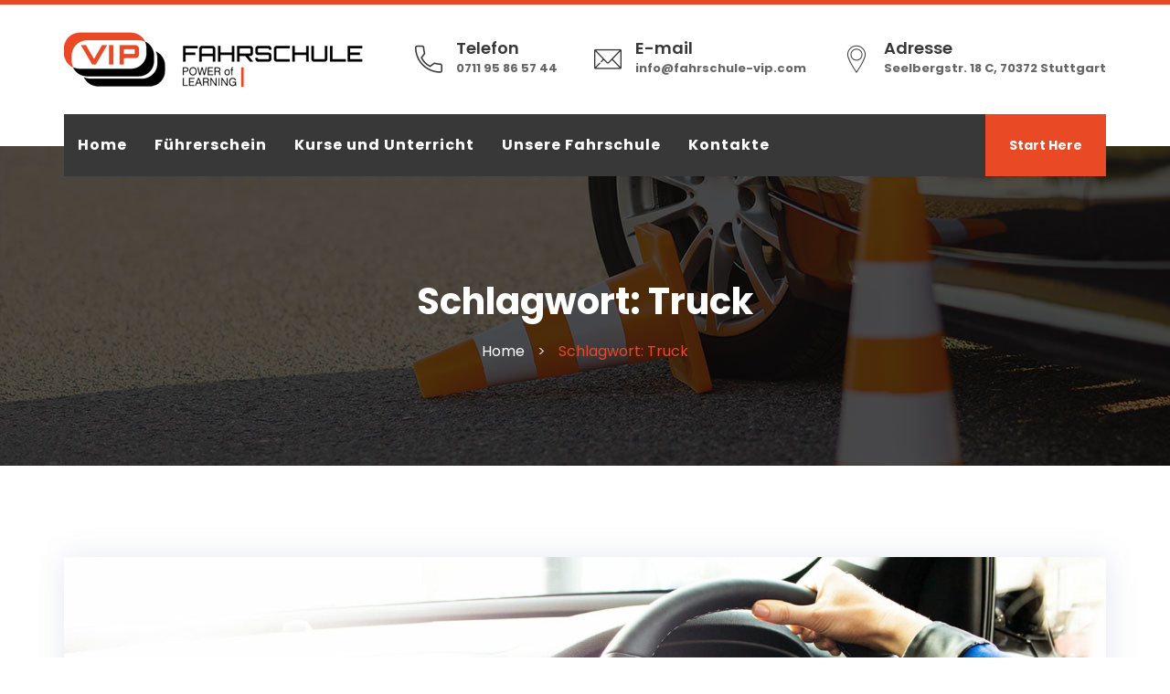

--- FILE ---
content_type: text/html; charset=UTF-8
request_url: https://fahrschule-vip.com/tag/truck/
body_size: 12023
content:
<!doctype html>
<html lang="de">
<head>
	<meta charset="UTF-8">
	<meta name="viewport" content="width=device-width, initial-scale=1">
	<link rel="profile" href="https://gmpg.org/xfn/11">
	<title>Truck &#8211; Fahrschule VIP</title>
<meta name='robots' content='max-image-preview:large' />


<link rel="alternate" type="application/rss+xml" title="Fahrschule VIP &raquo; Feed" href="https://fahrschule-vip.com/feed/" />
<link rel="alternate" type="application/rss+xml" title="Fahrschule VIP &raquo; Kommentar-Feed" href="https://fahrschule-vip.com/comments/feed/" />
<link rel="alternate" type="application/rss+xml" title="Fahrschule VIP &raquo; Truck Schlagwort-Feed" href="https://fahrschule-vip.com/tag/truck/feed/" />
<style id='wp-img-auto-sizes-contain-inline-css' type='text/css'>
img:is([sizes=auto i],[sizes^="auto," i]){contain-intrinsic-size:3000px 1500px}
/*# sourceURL=wp-img-auto-sizes-contain-inline-css */
</style>
<link rel='stylesheet' id='mec-select2-style-css' href='https://fahrschule-vip.com/wp-content/plugins/modern-events-calendar-lite/assets/packages/select2/select2.min.css?ver=5.19.1' type='text/css' media='all' />
<link rel='stylesheet' id='mec-font-icons-css' href='https://fahrschule-vip.com/wp-content/plugins/modern-events-calendar-lite/assets/css/iconfonts.css?ver=6.9' type='text/css' media='all' />
<link rel='stylesheet' id='mec-frontend-style-css' href='https://fahrschule-vip.com/wp-content/plugins/modern-events-calendar-lite/assets/css/frontend.min.css?ver=5.19.1' type='text/css' media='all' />
<link rel='stylesheet' id='mec-tooltip-style-css' href='https://fahrschule-vip.com/wp-content/plugins/modern-events-calendar-lite/assets/packages/tooltip/tooltip.css?ver=6.9' type='text/css' media='all' />
<link rel='stylesheet' id='mec-tooltip-shadow-style-css' href='https://fahrschule-vip.com/wp-content/plugins/modern-events-calendar-lite/assets/packages/tooltip/tooltipster-sideTip-shadow.min.css?ver=6.9' type='text/css' media='all' />
<link rel='stylesheet' id='featherlight-css' href='https://fahrschule-vip.com/wp-content/plugins/modern-events-calendar-lite/assets/packages/featherlight/featherlight.css?ver=6.9' type='text/css' media='all' />
<link rel='stylesheet' id='mec-lity-style-css' href='https://fahrschule-vip.com/wp-content/plugins/modern-events-calendar-lite/assets/packages/lity/lity.min.css?ver=6.9' type='text/css' media='all' />
<style id='wp-emoji-styles-inline-css' type='text/css'>

	img.wp-smiley, img.emoji {
		display: inline !important;
		border: none !important;
		box-shadow: none !important;
		height: 1em !important;
		width: 1em !important;
		margin: 0 0.07em !important;
		vertical-align: -0.1em !important;
		background: none !important;
		padding: 0 !important;
	}
/*# sourceURL=wp-emoji-styles-inline-css */
</style>
<style id='wp-block-library-inline-css' type='text/css'>
:root{--wp-block-synced-color:#7a00df;--wp-block-synced-color--rgb:122,0,223;--wp-bound-block-color:var(--wp-block-synced-color);--wp-editor-canvas-background:#ddd;--wp-admin-theme-color:#007cba;--wp-admin-theme-color--rgb:0,124,186;--wp-admin-theme-color-darker-10:#006ba1;--wp-admin-theme-color-darker-10--rgb:0,107,160.5;--wp-admin-theme-color-darker-20:#005a87;--wp-admin-theme-color-darker-20--rgb:0,90,135;--wp-admin-border-width-focus:2px}@media (min-resolution:192dpi){:root{--wp-admin-border-width-focus:1.5px}}.wp-element-button{cursor:pointer}:root .has-very-light-gray-background-color{background-color:#eee}:root .has-very-dark-gray-background-color{background-color:#313131}:root .has-very-light-gray-color{color:#eee}:root .has-very-dark-gray-color{color:#313131}:root .has-vivid-green-cyan-to-vivid-cyan-blue-gradient-background{background:linear-gradient(135deg,#00d084,#0693e3)}:root .has-purple-crush-gradient-background{background:linear-gradient(135deg,#34e2e4,#4721fb 50%,#ab1dfe)}:root .has-hazy-dawn-gradient-background{background:linear-gradient(135deg,#faaca8,#dad0ec)}:root .has-subdued-olive-gradient-background{background:linear-gradient(135deg,#fafae1,#67a671)}:root .has-atomic-cream-gradient-background{background:linear-gradient(135deg,#fdd79a,#004a59)}:root .has-nightshade-gradient-background{background:linear-gradient(135deg,#330968,#31cdcf)}:root .has-midnight-gradient-background{background:linear-gradient(135deg,#020381,#2874fc)}:root{--wp--preset--font-size--normal:16px;--wp--preset--font-size--huge:42px}.has-regular-font-size{font-size:1em}.has-larger-font-size{font-size:2.625em}.has-normal-font-size{font-size:var(--wp--preset--font-size--normal)}.has-huge-font-size{font-size:var(--wp--preset--font-size--huge)}.has-text-align-center{text-align:center}.has-text-align-left{text-align:left}.has-text-align-right{text-align:right}.has-fit-text{white-space:nowrap!important}#end-resizable-editor-section{display:none}.aligncenter{clear:both}.items-justified-left{justify-content:flex-start}.items-justified-center{justify-content:center}.items-justified-right{justify-content:flex-end}.items-justified-space-between{justify-content:space-between}.screen-reader-text{border:0;clip-path:inset(50%);height:1px;margin:-1px;overflow:hidden;padding:0;position:absolute;width:1px;word-wrap:normal!important}.screen-reader-text:focus{background-color:#ddd;clip-path:none;color:#444;display:block;font-size:1em;height:auto;left:5px;line-height:normal;padding:15px 23px 14px;text-decoration:none;top:5px;width:auto;z-index:100000}html :where(.has-border-color){border-style:solid}html :where([style*=border-top-color]){border-top-style:solid}html :where([style*=border-right-color]){border-right-style:solid}html :where([style*=border-bottom-color]){border-bottom-style:solid}html :where([style*=border-left-color]){border-left-style:solid}html :where([style*=border-width]){border-style:solid}html :where([style*=border-top-width]){border-top-style:solid}html :where([style*=border-right-width]){border-right-style:solid}html :where([style*=border-bottom-width]){border-bottom-style:solid}html :where([style*=border-left-width]){border-left-style:solid}html :where(img[class*=wp-image-]){height:auto;max-width:100%}:where(figure){margin:0 0 1em}html :where(.is-position-sticky){--wp-admin--admin-bar--position-offset:var(--wp-admin--admin-bar--height,0px)}@media screen and (max-width:600px){html :where(.is-position-sticky){--wp-admin--admin-bar--position-offset:0px}}

/*# sourceURL=wp-block-library-inline-css */
</style><style id='global-styles-inline-css' type='text/css'>
:root{--wp--preset--aspect-ratio--square: 1;--wp--preset--aspect-ratio--4-3: 4/3;--wp--preset--aspect-ratio--3-4: 3/4;--wp--preset--aspect-ratio--3-2: 3/2;--wp--preset--aspect-ratio--2-3: 2/3;--wp--preset--aspect-ratio--16-9: 16/9;--wp--preset--aspect-ratio--9-16: 9/16;--wp--preset--color--black: #000000;--wp--preset--color--cyan-bluish-gray: #abb8c3;--wp--preset--color--white: #ffffff;--wp--preset--color--pale-pink: #f78da7;--wp--preset--color--vivid-red: #cf2e2e;--wp--preset--color--luminous-vivid-orange: #ff6900;--wp--preset--color--luminous-vivid-amber: #fcb900;--wp--preset--color--light-green-cyan: #7bdcb5;--wp--preset--color--vivid-green-cyan: #00d084;--wp--preset--color--pale-cyan-blue: #8ed1fc;--wp--preset--color--vivid-cyan-blue: #0693e3;--wp--preset--color--vivid-purple: #9b51e0;--wp--preset--gradient--vivid-cyan-blue-to-vivid-purple: linear-gradient(135deg,rgb(6,147,227) 0%,rgb(155,81,224) 100%);--wp--preset--gradient--light-green-cyan-to-vivid-green-cyan: linear-gradient(135deg,rgb(122,220,180) 0%,rgb(0,208,130) 100%);--wp--preset--gradient--luminous-vivid-amber-to-luminous-vivid-orange: linear-gradient(135deg,rgb(252,185,0) 0%,rgb(255,105,0) 100%);--wp--preset--gradient--luminous-vivid-orange-to-vivid-red: linear-gradient(135deg,rgb(255,105,0) 0%,rgb(207,46,46) 100%);--wp--preset--gradient--very-light-gray-to-cyan-bluish-gray: linear-gradient(135deg,rgb(238,238,238) 0%,rgb(169,184,195) 100%);--wp--preset--gradient--cool-to-warm-spectrum: linear-gradient(135deg,rgb(74,234,220) 0%,rgb(151,120,209) 20%,rgb(207,42,186) 40%,rgb(238,44,130) 60%,rgb(251,105,98) 80%,rgb(254,248,76) 100%);--wp--preset--gradient--blush-light-purple: linear-gradient(135deg,rgb(255,206,236) 0%,rgb(152,150,240) 100%);--wp--preset--gradient--blush-bordeaux: linear-gradient(135deg,rgb(254,205,165) 0%,rgb(254,45,45) 50%,rgb(107,0,62) 100%);--wp--preset--gradient--luminous-dusk: linear-gradient(135deg,rgb(255,203,112) 0%,rgb(199,81,192) 50%,rgb(65,88,208) 100%);--wp--preset--gradient--pale-ocean: linear-gradient(135deg,rgb(255,245,203) 0%,rgb(182,227,212) 50%,rgb(51,167,181) 100%);--wp--preset--gradient--electric-grass: linear-gradient(135deg,rgb(202,248,128) 0%,rgb(113,206,126) 100%);--wp--preset--gradient--midnight: linear-gradient(135deg,rgb(2,3,129) 0%,rgb(40,116,252) 100%);--wp--preset--font-size--small: 13px;--wp--preset--font-size--medium: 20px;--wp--preset--font-size--large: 36px;--wp--preset--font-size--x-large: 42px;--wp--preset--spacing--20: 0.44rem;--wp--preset--spacing--30: 0.67rem;--wp--preset--spacing--40: 1rem;--wp--preset--spacing--50: 1.5rem;--wp--preset--spacing--60: 2.25rem;--wp--preset--spacing--70: 3.38rem;--wp--preset--spacing--80: 5.06rem;--wp--preset--shadow--natural: 6px 6px 9px rgba(0, 0, 0, 0.2);--wp--preset--shadow--deep: 12px 12px 50px rgba(0, 0, 0, 0.4);--wp--preset--shadow--sharp: 6px 6px 0px rgba(0, 0, 0, 0.2);--wp--preset--shadow--outlined: 6px 6px 0px -3px rgb(255, 255, 255), 6px 6px rgb(0, 0, 0);--wp--preset--shadow--crisp: 6px 6px 0px rgb(0, 0, 0);}:where(.is-layout-flex){gap: 0.5em;}:where(.is-layout-grid){gap: 0.5em;}body .is-layout-flex{display: flex;}.is-layout-flex{flex-wrap: wrap;align-items: center;}.is-layout-flex > :is(*, div){margin: 0;}body .is-layout-grid{display: grid;}.is-layout-grid > :is(*, div){margin: 0;}:where(.wp-block-columns.is-layout-flex){gap: 2em;}:where(.wp-block-columns.is-layout-grid){gap: 2em;}:where(.wp-block-post-template.is-layout-flex){gap: 1.25em;}:where(.wp-block-post-template.is-layout-grid){gap: 1.25em;}.has-black-color{color: var(--wp--preset--color--black) !important;}.has-cyan-bluish-gray-color{color: var(--wp--preset--color--cyan-bluish-gray) !important;}.has-white-color{color: var(--wp--preset--color--white) !important;}.has-pale-pink-color{color: var(--wp--preset--color--pale-pink) !important;}.has-vivid-red-color{color: var(--wp--preset--color--vivid-red) !important;}.has-luminous-vivid-orange-color{color: var(--wp--preset--color--luminous-vivid-orange) !important;}.has-luminous-vivid-amber-color{color: var(--wp--preset--color--luminous-vivid-amber) !important;}.has-light-green-cyan-color{color: var(--wp--preset--color--light-green-cyan) !important;}.has-vivid-green-cyan-color{color: var(--wp--preset--color--vivid-green-cyan) !important;}.has-pale-cyan-blue-color{color: var(--wp--preset--color--pale-cyan-blue) !important;}.has-vivid-cyan-blue-color{color: var(--wp--preset--color--vivid-cyan-blue) !important;}.has-vivid-purple-color{color: var(--wp--preset--color--vivid-purple) !important;}.has-black-background-color{background-color: var(--wp--preset--color--black) !important;}.has-cyan-bluish-gray-background-color{background-color: var(--wp--preset--color--cyan-bluish-gray) !important;}.has-white-background-color{background-color: var(--wp--preset--color--white) !important;}.has-pale-pink-background-color{background-color: var(--wp--preset--color--pale-pink) !important;}.has-vivid-red-background-color{background-color: var(--wp--preset--color--vivid-red) !important;}.has-luminous-vivid-orange-background-color{background-color: var(--wp--preset--color--luminous-vivid-orange) !important;}.has-luminous-vivid-amber-background-color{background-color: var(--wp--preset--color--luminous-vivid-amber) !important;}.has-light-green-cyan-background-color{background-color: var(--wp--preset--color--light-green-cyan) !important;}.has-vivid-green-cyan-background-color{background-color: var(--wp--preset--color--vivid-green-cyan) !important;}.has-pale-cyan-blue-background-color{background-color: var(--wp--preset--color--pale-cyan-blue) !important;}.has-vivid-cyan-blue-background-color{background-color: var(--wp--preset--color--vivid-cyan-blue) !important;}.has-vivid-purple-background-color{background-color: var(--wp--preset--color--vivid-purple) !important;}.has-black-border-color{border-color: var(--wp--preset--color--black) !important;}.has-cyan-bluish-gray-border-color{border-color: var(--wp--preset--color--cyan-bluish-gray) !important;}.has-white-border-color{border-color: var(--wp--preset--color--white) !important;}.has-pale-pink-border-color{border-color: var(--wp--preset--color--pale-pink) !important;}.has-vivid-red-border-color{border-color: var(--wp--preset--color--vivid-red) !important;}.has-luminous-vivid-orange-border-color{border-color: var(--wp--preset--color--luminous-vivid-orange) !important;}.has-luminous-vivid-amber-border-color{border-color: var(--wp--preset--color--luminous-vivid-amber) !important;}.has-light-green-cyan-border-color{border-color: var(--wp--preset--color--light-green-cyan) !important;}.has-vivid-green-cyan-border-color{border-color: var(--wp--preset--color--vivid-green-cyan) !important;}.has-pale-cyan-blue-border-color{border-color: var(--wp--preset--color--pale-cyan-blue) !important;}.has-vivid-cyan-blue-border-color{border-color: var(--wp--preset--color--vivid-cyan-blue) !important;}.has-vivid-purple-border-color{border-color: var(--wp--preset--color--vivid-purple) !important;}.has-vivid-cyan-blue-to-vivid-purple-gradient-background{background: var(--wp--preset--gradient--vivid-cyan-blue-to-vivid-purple) !important;}.has-light-green-cyan-to-vivid-green-cyan-gradient-background{background: var(--wp--preset--gradient--light-green-cyan-to-vivid-green-cyan) !important;}.has-luminous-vivid-amber-to-luminous-vivid-orange-gradient-background{background: var(--wp--preset--gradient--luminous-vivid-amber-to-luminous-vivid-orange) !important;}.has-luminous-vivid-orange-to-vivid-red-gradient-background{background: var(--wp--preset--gradient--luminous-vivid-orange-to-vivid-red) !important;}.has-very-light-gray-to-cyan-bluish-gray-gradient-background{background: var(--wp--preset--gradient--very-light-gray-to-cyan-bluish-gray) !important;}.has-cool-to-warm-spectrum-gradient-background{background: var(--wp--preset--gradient--cool-to-warm-spectrum) !important;}.has-blush-light-purple-gradient-background{background: var(--wp--preset--gradient--blush-light-purple) !important;}.has-blush-bordeaux-gradient-background{background: var(--wp--preset--gradient--blush-bordeaux) !important;}.has-luminous-dusk-gradient-background{background: var(--wp--preset--gradient--luminous-dusk) !important;}.has-pale-ocean-gradient-background{background: var(--wp--preset--gradient--pale-ocean) !important;}.has-electric-grass-gradient-background{background: var(--wp--preset--gradient--electric-grass) !important;}.has-midnight-gradient-background{background: var(--wp--preset--gradient--midnight) !important;}.has-small-font-size{font-size: var(--wp--preset--font-size--small) !important;}.has-medium-font-size{font-size: var(--wp--preset--font-size--medium) !important;}.has-large-font-size{font-size: var(--wp--preset--font-size--large) !important;}.has-x-large-font-size{font-size: var(--wp--preset--font-size--x-large) !important;}
/*# sourceURL=global-styles-inline-css */
</style>

<style id='classic-theme-styles-inline-css' type='text/css'>
/*! This file is auto-generated */
.wp-block-button__link{color:#fff;background-color:#32373c;border-radius:9999px;box-shadow:none;text-decoration:none;padding:calc(.667em + 2px) calc(1.333em + 2px);font-size:1.125em}.wp-block-file__button{background:#32373c;color:#fff;text-decoration:none}
/*# sourceURL=/wp-includes/css/classic-themes.min.css */
</style>
<link rel='stylesheet' id='contact-form-7-css' href='https://fahrschule-vip.com/wp-content/plugins/contact-form-7/includes/css/styles.css?ver=5.4' type='text/css' media='all' />
<link rel='stylesheet' id='bootstrap-css' href='https://fahrschule-vip.com/wp-content/themes/strida/assets/css/bootstrap.min.css?ver=4.0.0' type='text/css' media='all' />
<link rel='stylesheet' id='owl-carousel-css' href='https://fahrschule-vip.com/wp-content/themes/strida/assets/css/owl.carousel.min.css?ver=2.3.4' type='text/css' media='all' />
<link rel='stylesheet' id='v4-shims-css' href='https://fahrschule-vip.com/wp-content/themes/strida/assets/fonts/css/v4-shims.min.css?ver=5.11.2' type='text/css' media='all' />
<link rel='stylesheet' id='fontawesome-css' href='https://fahrschule-vip.com/wp-content/themes/strida/assets/fonts/css/font-awesome.min.css?ver=5.11.2' type='text/css' media='all' />
<link rel='stylesheet' id='flaticon-css' href='https://fahrschule-vip.com/wp-content/themes/strida/assets/fonts/flaticon/flaticon.css?ver=1.0.0' type='text/css' media='all' />
<link rel='stylesheet' id='magnific-popup-css' href='https://fahrschule-vip.com/wp-content/themes/strida/assets/css/magnific-popup.css?ver=1.1.0' type='text/css' media='all' />
<link rel='stylesheet' id='slicknav-css' href='https://fahrschule-vip.com/wp-content/themes/strida/assets/css/slicknav.min.css?ver=1.0.10' type='text/css' media='all' />
<link rel='stylesheet' id='strida-style-css' href='https://fahrschule-vip.com/wp-content/themes/strida/style.css?ver=6.9' type='text/css' media='all' />
<link rel='stylesheet' id='strida-theme-style-css' href='https://fahrschule-vip.com/wp-content/themes/strida/assets/css/theme.css?ver=1.0.0' type='text/css' media='all' />
<link rel="preload" as="style" href="https://fahrschule-vip.com/wp-content/uploads/omgf/omgf-stylesheet-97/omgf-stylesheet-97.css?ver=1666786305" /><link rel="stylesheet" href="https://fahrschule-vip.com/wp-content/uploads/omgf/omgf-stylesheet-97/omgf-stylesheet-97.css?ver=1666786305" media="print" onload="this.media='all'"><noscript><link rel="stylesheet" href="https://fahrschule-vip.com/wp-content/uploads/omgf/omgf-stylesheet-97/omgf-stylesheet-97.css?ver=1666786305" /></noscript><script type="text/javascript" src="https://fahrschule-vip.com/wp-includes/js/jquery/jquery.min.js?ver=3.7.1" id="jquery-core-js"></script>
<script type="text/javascript" src="https://fahrschule-vip.com/wp-includes/js/jquery/jquery-migrate.min.js?ver=3.4.1" id="jquery-migrate-js"></script>
<script type="text/javascript" id="mec-frontend-script-js-extra">
/* <![CDATA[ */
var mecdata = {"day":"Tag","days":"Tage","hour":"Stunde","hours":"Stunden","minute":"Minute","minutes":"Minuten","second":"Sekunde","seconds":"Sekunden","elementor_edit_mode":"no","recapcha_key":"","ajax_url":"https://fahrschule-vip.com/wp-admin/admin-ajax.php","fes_nonce":"dcf710ea55","current_year":"2026","current_month":"01","datepicker_format":"yy-mm-dd"};
//# sourceURL=mec-frontend-script-js-extra
/* ]]> */
</script>
<script type="text/javascript" src="https://fahrschule-vip.com/wp-content/plugins/modern-events-calendar-lite/assets/js/frontend.js?ver=5.19.1" id="mec-frontend-script-js"></script>
<script type="text/javascript" src="https://fahrschule-vip.com/wp-content/plugins/modern-events-calendar-lite/assets/js/events.js?ver=5.19.1" id="mec-events-script-js"></script>
<script type="text/javascript" src="https://fahrschule-vip.com/wp-content/themes/strida/assets/js/slicknav.min.js?ver=1.0.10" id="slicknav-js"></script>
<link rel="https://api.w.org/" href="https://fahrschule-vip.com/wp-json/" /><link rel="alternate" title="JSON" type="application/json" href="https://fahrschule-vip.com/wp-json/wp/v2/tags/23" /><link rel="EditURI" type="application/rsd+xml" title="RSD" href="https://fahrschule-vip.com/xmlrpc.php?rsd" />
<meta name="generator" content="WordPress 6.9" />
<meta name="framework" content="Redux 4.1.26" />
<style type="text/css" media="all">

</style>
<meta name="generator" content="Powered by WPBakery Page Builder - drag and drop page builder for WordPress."/>
<meta name="generator" content="Powered by Slider Revolution 6.5.31 - responsive, Mobile-Friendly Slider Plugin for WordPress with comfortable drag and drop interface." />
<link rel="icon" href="https://fahrschule-vip.com/wp-content/uploads/2021/05/cropped-favicon-32x32.png" sizes="32x32" />
<link rel="icon" href="https://fahrschule-vip.com/wp-content/uploads/2021/05/cropped-favicon-192x192.png" sizes="192x192" />
<link rel="apple-touch-icon" href="https://fahrschule-vip.com/wp-content/uploads/2021/05/cropped-favicon-180x180.png" />
<meta name="msapplication-TileImage" content="https://fahrschule-vip.com/wp-content/uploads/2021/05/cropped-favicon-270x270.png" />
<script>function setREVStartSize(e){
			//window.requestAnimationFrame(function() {
				window.RSIW = window.RSIW===undefined ? window.innerWidth : window.RSIW;
				window.RSIH = window.RSIH===undefined ? window.innerHeight : window.RSIH;
				try {
					var pw = document.getElementById(e.c).parentNode.offsetWidth,
						newh;
					pw = pw===0 || isNaN(pw) || (e.l=="fullwidth" || e.layout=="fullwidth") ? window.RSIW : pw;
					e.tabw = e.tabw===undefined ? 0 : parseInt(e.tabw);
					e.thumbw = e.thumbw===undefined ? 0 : parseInt(e.thumbw);
					e.tabh = e.tabh===undefined ? 0 : parseInt(e.tabh);
					e.thumbh = e.thumbh===undefined ? 0 : parseInt(e.thumbh);
					e.tabhide = e.tabhide===undefined ? 0 : parseInt(e.tabhide);
					e.thumbhide = e.thumbhide===undefined ? 0 : parseInt(e.thumbhide);
					e.mh = e.mh===undefined || e.mh=="" || e.mh==="auto" ? 0 : parseInt(e.mh,0);
					if(e.layout==="fullscreen" || e.l==="fullscreen")
						newh = Math.max(e.mh,window.RSIH);
					else{
						e.gw = Array.isArray(e.gw) ? e.gw : [e.gw];
						for (var i in e.rl) if (e.gw[i]===undefined || e.gw[i]===0) e.gw[i] = e.gw[i-1];
						e.gh = e.el===undefined || e.el==="" || (Array.isArray(e.el) && e.el.length==0)? e.gh : e.el;
						e.gh = Array.isArray(e.gh) ? e.gh : [e.gh];
						for (var i in e.rl) if (e.gh[i]===undefined || e.gh[i]===0) e.gh[i] = e.gh[i-1];
											
						var nl = new Array(e.rl.length),
							ix = 0,
							sl;
						e.tabw = e.tabhide>=pw ? 0 : e.tabw;
						e.thumbw = e.thumbhide>=pw ? 0 : e.thumbw;
						e.tabh = e.tabhide>=pw ? 0 : e.tabh;
						e.thumbh = e.thumbhide>=pw ? 0 : e.thumbh;
						for (var i in e.rl) nl[i] = e.rl[i]<window.RSIW ? 0 : e.rl[i];
						sl = nl[0];
						for (var i in nl) if (sl>nl[i] && nl[i]>0) { sl = nl[i]; ix=i;}
						var m = pw>(e.gw[ix]+e.tabw+e.thumbw) ? 1 : (pw-(e.tabw+e.thumbw)) / (e.gw[ix]);
						newh =  (e.gh[ix] * m) + (e.tabh + e.thumbh);
					}
					var el = document.getElementById(e.c);
					if (el!==null && el) el.style.height = newh+"px";
					el = document.getElementById(e.c+"_wrapper");
					if (el!==null && el) {
						el.style.height = newh+"px";
						el.style.display = "block";
					}
				} catch(e){
					console.log("Failure at Presize of Slider:" + e)
				}
			//});
		  };</script>
		<style type="text/css" id="wp-custom-css">
			.site-header .site-logo img {
	height: 60px !important;
}
.site-header .main-navigation div>ul>li>a {
	text-transform: none !important;
	margin: 0 15px !important;
}

.vc_btn3.vc_btn3-size-md {
    font-size: 18px !important;
}		</style>
		<style id="strida_options-dynamic-css" title="dynamic-css" class="redux-options-output">.sigma-page-title{background-color:#171811;background-repeat:no-repeat;background-image:url('https://fahrschule-vip.com/wp-content/uploads/2020/09/subheader.jpg');background-size:cover;}.site-footer{background-image:url('https://fahrschule-vip.com/wp-content/uploads/2020/09/footer-bg-10.jpg');}</style><noscript><style> .wpb_animate_when_almost_visible { opacity: 1; }</style></noscript><link rel='stylesheet' id='strida-responsive-style-css' href='https://fahrschule-vip.com/wp-content/themes/strida/assets/css/responsive.css?ver=1.0.0' type='text/css' media='all' />
<link rel='stylesheet' id='strida-color-customizer-css' href='https://fahrschule-vip.com/wp-content/themes/strida/assets/css/color-customize.css?ver=1.0.0' type='text/css' media='all' />
<link rel='stylesheet' id='rs-plugin-settings-css' href='https://fahrschule-vip.com/wp-content/plugins/revslider/public/assets/css/rs6.css?ver=6.5.31' type='text/css' media='all' />
<style id='rs-plugin-settings-inline-css' type='text/css'>
#rs-demo-id {}
/*# sourceURL=rs-plugin-settings-inline-css */
</style>
</head>
<body class="archive tag tag-truck tag-23 wp-theme-strida wpb-js-composer js-comp-ver-6.2.0 vc_responsive">
<div id="page" class="site">
	<a class="skip-link screen-reader-text" href="#content">Skip to content</a>
	<header id="masthead" class="site-header-container header-layout-1">
	<div class="site-header">
	<div class="container site-header-top">
		<div class="d-flex align-items-center">
			<div class="site-logo">
	<a href="https://fahrschule-vip.com" rel="home">
		<img class="img-fluid" src="https://fahrschule-vip.com/wp-content/uploads/2021/04/Logo-VIP-2021.png" alt="Fahrschule VIP"/>
	</a>
</div>
<div class="contact-info">
			<div class="contact-phone contact-item d-flex align-items-center">
			<i class="flaticon-phone-call skincolor"></i>
			<div class="contact-list">
				<span class="contact-label">Telefon</span>
				<span class="contact-value">
					<a href="tel:071195865744">0711 95 86 57 44</a>
				</span>
			</div>
		</div>
				<div class="contact-email contact-item d-flex align-items-center">
			<i class="flaticon-big-envelope skincolor"></i>
			<div class="contact-list">
				<span class="contact-label">E-mail</span>
				<span class="contact-value">
					<a href="mailto:info@fahrschule-vip.com">info@fahrschule-vip.com</a>
				</span>
			</div>
		</div>
				<div class="contact-address contact-item d-flex align-items-center">
			<i class="flaticon-placeholder skincolor"></i>
			<div class="contact-list">
				<span class="contact-label">Adresse</span>
				<span class="contact-value">Seelbergstr. 18 C, 70372 Stuttgart</span>
			</div>
		</div>
		</div>
			<div id="site-navigation-mobile">
			</div>
		</div>
	</div>
	<div class="header-stickable-wrap">
		<div class="header-stickable">
			<div class="container">
				<div class="site-header-bottom sigma-bg-color-secondary">
					<div class="header-menu-area-inner d-flex align-items-center justify-content-between">
						<nav id="site-navigation" class="main-navigation">
							<div class="menu-primary-container"><ul id="primary-menu" class="menu"><li id="menu-item-328" class="menu-item menu-item-type-post_type menu-item-object-page menu-item-home menu-item-328"><a href="https://fahrschule-vip.com/">Home</a></li>
<li id="menu-item-331" class="menu-item menu-item-type-post_type menu-item-object-page menu-item-has-children menu-item-331"><a href="https://fahrschule-vip.com/fuehrerschein-mit-17/">Führerschein</a>
<ul class="sub-menu">
	<li id="menu-item-2012" class="menu-item menu-item-type-post_type menu-item-object-page menu-item-2012"><a href="https://fahrschule-vip.com/fuehrerschein-klasse-b/">Führerschein Klasse B</a></li>
	<li id="menu-item-1921" class="menu-item menu-item-type-post_type menu-item-object-page menu-item-1921"><a href="https://fahrschule-vip.com/fuehrerschein-mit-17/">Führerschein mit 17</a></li>
	<li id="menu-item-2013" class="menu-item menu-item-type-post_type menu-item-object-page menu-item-2013"><a href="https://fahrschule-vip.com/fuehrerschein-b78-auto-fuehrerschein-nur-fuer-automatik/">Führerschein B78</a></li>
	<li id="menu-item-2014" class="menu-item menu-item-type-post_type menu-item-object-page menu-item-2014"><a href="https://fahrschule-vip.com/fuehrerschein-klasse-b197-auto-fuehrerschein-mit-automatik/">Führerschein Klasse B197</a></li>
	<li id="menu-item-1938" class="menu-item menu-item-type-post_type menu-item-object-page menu-item-1938"><a href="https://fahrschule-vip.com/erste-hilfe-sehtest/">Erste Hilfe &#038; Sehtest</a></li>
	<li id="menu-item-1935" class="menu-item menu-item-type-post_type menu-item-object-page menu-item-1935"><a href="https://fahrschule-vip.com/lernapp-registrierung/">LernApp Registrierung</a></li>
</ul>
</li>
<li id="menu-item-1844" class="menu-item menu-item-type-post_type menu-item-object-page menu-item-1844"><a href="https://fahrschule-vip.com/kurse-und-unterricht/">Kurse und Unterricht</a></li>
<li id="menu-item-1846" class="menu-item menu-item-type-post_type menu-item-object-page menu-item-1846"><a href="https://fahrschule-vip.com/unsere-fahrschule/">Unsere Fahrschule</a></li>
<li id="menu-item-330" class="menu-item menu-item-type-post_type menu-item-object-page menu-item-330"><a href="https://fahrschule-vip.com/kontakte/">Kontakte</a></li>
</ul></div>						</nav>
						<div class="header-right-side">
							<div class="sigma-header-button-container">
	<div class="sigma-header-button">
		<a class="sigma-header-button" href="https://fahrschule-vip.com/kontakte/" title="Start Here ">Start Here </a>
	</div>
</div>
						</div>
					</div>
				</div>
			</div>
		</div>
	</div>
</div>
</header>
	<div id="content" class="site-content">
		<div class="sigma-page-title style-1 text-center pattern-linear after-title">
	<div class="sigma-page-title-layer container">
				<h1 class="page-title">
			Schlagwort: <span>Truck</span>		</h1>
					<div class="page-breadcrumbs">
			<div class="breadcrumb"><a href="https://fahrschule-vip.com/">Home</a> > <span class="current">Schlagwort: Truck</span></div>			</div>
			</div>
	</div>
<div class="container">
	<div class="row">
		<div id="primary" class="content-area col-sm-12 col-md-12 col-lg-12 col-xl-12">
			<main id="main" class="site-main">
							<header class="page-header">
									</header><!-- .page-header -->
				<article id="post-119" class="post-119 post type-post status-publish format-standard has-post-thumbnail hentry category-car category-drive-insured category-driver category-driversed category-drivingschool category-drivingskills category-drivingtest tag-driver tag-road tag-truck">
	<div class="sigma-blog-classic">
				<a class="post-thumbnail" href="https://fahrschule-vip.com/global-visa-and-immigration-service/" aria-hidden="true" tabindex="-1">
				<img width="1900" height="1000" src="https://fahrschule-vip.com/wp-content/uploads/2020/08/1.jpg" class="attachment-full size-full wp-post-image" alt="Coronaschutzmaßnahmen 6" decoding="async" fetchpriority="high" srcset="https://fahrschule-vip.com/wp-content/uploads/2020/08/1.jpg 1900w, https://fahrschule-vip.com/wp-content/uploads/2020/08/1-300x158.jpg 300w, https://fahrschule-vip.com/wp-content/uploads/2020/08/1-1024x539.jpg 1024w, https://fahrschule-vip.com/wp-content/uploads/2020/08/1-768x404.jpg 768w, https://fahrschule-vip.com/wp-content/uploads/2020/08/1-1536x808.jpg 1536w" sizes="(max-width: 1900px) 100vw, 1900px" />			</a>
				<div class="sigma-blog-classic-inner">
		<header class="entry-header">
							<div class="entry-meta">
							<span class="posted-on"><a href="https://fahrschule-vip.com/2020/05/31/" rel="bookmark">
			<time class="entry-date published updated" datetime="2020-05-31T10:47:37+02:00">
			31			<span>Mai</span></time></a>
		</span>
						</div><!-- .entry-meta -->
						<h2 class="entry-title"><a href="https://fahrschule-vip.com/global-visa-and-immigration-service/" rel="bookmark">Coronaschutzmaßnahmen 6</a></h2>		</header><!-- .entry-header -->
		<div class="entry-content">
			<p>Many desktop publishing packages and web page editors now use Lorem Ipsum as their default model text</p>
		</div><!-- .entry-content -->
	<footer class="entry-footer">
				<div class="entry-meta-footer">
			<div class="entry-meta-container">
				<span class="author vcard">
					<i class="fas fa-user"></i>
					<a class="url fn n" href="https://fahrschule-vip.com/author/webadmin/">
						Fahrschule-VIP					</a>
				</span>
										<span class="categories-list">
							<i class="far fa-folder-open"></i>
							<a href="https://fahrschule-vip.com/category/car/" rel="category tag">car</a>, <a href="https://fahrschule-vip.com/category/drive-insured/" rel="category tag">drive insured</a>, <a href="https://fahrschule-vip.com/category/driver/" rel="category tag">driver</a>, <a href="https://fahrschule-vip.com/category/driversed/" rel="category tag">driversed</a>, <a href="https://fahrschule-vip.com/category/drivingschool/" rel="category tag">drivingschool</a>, <a href="https://fahrschule-vip.com/category/drivingskills/" rel="category tag">drivingskills</a>, <a href="https://fahrschule-vip.com/category/drivingtest/" rel="category tag">drivingtest</a>						</span>
												<span class="tag-list">
							<i class="fas fa-tags"></i>
							<a href="https://fahrschule-vip.com/tag/driver/" rel="tag">driver</a>, <a href="https://fahrschule-vip.com/tag/road/" rel="tag">road</a>, <a href="https://fahrschule-vip.com/tag/truck/" rel="tag">Truck</a>						</span>
												<span class="meta-comment">
							<i class="far fa-comment"></i>
							<a href="https://fahrschule-vip.com/global-visa-and-immigration-service/#respond"><span class="comment-count">0</span> <span class="comment-count-label">comments</span></a>						</span>
									</div>
								<div class="social-icon-share">
						<a href="javascript:void(0)" class="social-share-button">
							<i class="fas fa-share-alt mr-1"></i>
						</a>
						<ul class="social-share-icons">
															<li class="social-share-icon">
									<a href="https://www.facebook.com/sharer/sharer.php?u=https://fahrschule-vip.com/global-visa-and-immigration-service/" class="icon-link" target="popup" onclick="window.open('https://www.facebook.com/sharer/sharer.php?u=https://fahrschule-vip.com/global-visa-and-immigration-service/','popup','width=600,height=600'); return false;">
										<i class="fab fa-facebook-f"></i>
									</a>
								</li>
																<li class="social-share-icon">
									<a href="http://twitter.com/intent/tweet?text=Coronaschutzmaßnahmen%206&#038;https://fahrschule-vip.com/global-visa-and-immigration-service/" class="icon-link" target="popup" onclick="window.open('http://twitter.com/intent/tweet?text=Coronaschutzmaßnahmen%206&#038;https://fahrschule-vip.com/global-visa-and-immigration-service/','popup','width=600,height=600'); return false;">
										<i class="fab fa-twitter"></i>
									</a>
								</li>
																<li class="social-share-icon">
									<a href="https://www.linkedin.com/shareArticle?mini=true&#038;url=https://fahrschule-vip.com/global-visa-and-immigration-service/&#038;title=Coronaschutzmaßnahmen%206&#038;summary=Many%20desktop%20publishing%20packages%20and%20web%20page%20editors%20now%20use%20Lorem%20Ipsum%20as%20their%20default%20model%20text" class="icon-link" target="popup" onclick="window.open('https://www.linkedin.com/shareArticle?mini=true&#038;url=https://fahrschule-vip.com/global-visa-and-immigration-service/&#038;title=Coronaschutzmaßnahmen%206&#038;summary=Many%20desktop%20publishing%20packages%20and%20web%20page%20editors%20now%20use%20Lorem%20Ipsum%20as%20their%20default%20model%20text','popup','width=600,height=600'); return false;">
										<i class="fab fa-linkedin-in"></i>
									</a>
								</li>
																<li class="social-share-icon">
									<a href="http://pinterest.com/pin/create/button/?url=https://fahrschule-vip.com/global-visa-and-immigration-service/" class="icon-link" target="popup" onclick="window.open('http://pinterest.com/pin/create/button/?url=https://fahrschule-vip.com/global-visa-and-immigration-service/','popup','width=600,height=600'); return false;">
										<i class="fab fa-pinterest-p"></i>
									</a>
								</li>
																<li class="social-share-icon">
									<a href="https://www.tumblr.com/widgets/share/tool?canonicalUrl=https://fahrschule-vip.com/global-visa-and-immigration-service/&#038;title=Coronaschutzmaßnahmen%206&#038;caption=Many%20desktop%20publishing%20packages%20and%20web%20page%20editors%20now%20use%20Lorem%20Ipsum%20as%20their%20default%20model%20text" class="icon-link" target="popup" onclick="window.open('https://www.tumblr.com/widgets/share/tool?canonicalUrl=https://fahrschule-vip.com/global-visa-and-immigration-service/&#038;title=Coronaschutzmaßnahmen%206&#038;caption=Many%20desktop%20publishing%20packages%20and%20web%20page%20editors%20now%20use%20Lorem%20Ipsum%20as%20their%20default%20model%20text','popup','width=600,height=600'); return false;">
										<i class="fab fa-tumblr"></i>
									</a>
								</li>
																<li class="social-share-icon">
									<a href="https://web.skype.com/share?url=https://fahrschule-vip.com/global-visa-and-immigration-service/&#038;text=Many%20desktop%20publishing%20packages%20and%20web%20page%20editors%20now%20use%20Lorem%20Ipsum%20as%20their%20default%20model%20text" class="icon-link" target="popup" onclick="window.open('https://web.skype.com/share?url=https://fahrschule-vip.com/global-visa-and-immigration-service/&#038;text=Many%20desktop%20publishing%20packages%20and%20web%20page%20editors%20now%20use%20Lorem%20Ipsum%20as%20their%20default%20model%20text','popup','width=600,height=600'); return false;">
										<i class="fab fa-skype"></i>
									</a>
								</li>
														</ul>
					</div>
							</div>
			</footer><!-- .entry-footer -->
	</div>
	</div>
</article><!-- #post-119 -->
				<div class="post-pagination">
									</div>
							</main><!-- #main -->
		</div><!-- #primary -->
			</div>
</div>
	</div><!-- #content -->
	<footer id="colophon" class="site-footer">
		<div class="sigma-footer-widgets-wrapper">
	<div class="container">
		<div class="sigma-footer row">
							<div class="col-xl-4 col-lg-4 col-md-6 col-sm-12">
					<section id="text-2" class="widget widget_text">			<div class="textwidget"><p><img loading="lazy" decoding="async" class="alignnone size-medium wp-image-1872" src="https://fahrschule-vip.com/wp-content/uploads/2021/05/fahrschule-footer-300x56.png" alt="" width="300" height="56" srcset="https://fahrschule-vip.com/wp-content/uploads/2021/05/fahrschule-footer-300x56.png 300w, https://fahrschule-vip.com/wp-content/uploads/2021/05/fahrschule-footer.png 335w" sizes="auto, (max-width: 300px) 100vw, 300px" /></p>
<h3 class="skincolor">0711 95 86 57 44</h3>
<p><a class="btn btn-outline-light footer-button" href="https://fahrschule-vip.com/kontakte/">KONTAKTE</a></p>
</div>
		</section>				</div>
								<div class="col-xl-4 col-lg-4 col-md-6 col-sm-12">
									</div>
								<div class="col-xl-4 col-lg-4 col-md-6 col-sm-12">
					<section id="text-3" class="widget widget_text"><h2 class="widget-title">Fahrschule-vip</h2>			<div class="textwidget"><ul class="widget_contact">
<li><i class="fa fa-map-marker"></i>Seelbergstr. 18 C,<br />
70372 Stuttgart</li>
<li><i class="fa fa-envelope-o"></i>Email : <a href="info@fahrschule-vip.com">info@fahrschule-vip.com</a></li>
<li><i class="fa fa-phone"></i>Telefonnummer : <a href="tel:+4971195865744">0711 95 86 57 44</a></li>
<li><i class="fa fa-instagram"></i><a href="https://www.instagram.com/fahrschulevip/">Instagram</a></li>
</ul>
<p><a href="https://fahrschule-vip.com/impressum/">Impressum</a></p>
</div>
		</section>				</div>
						</div>
	</div>
</div>
		<div class="sigma-copyright">
			<div class="container">
				<div class="row">
					<div class="col-lg-6 col-md-6 footer-left">
						Werbeagentur: <a class="-link-arrow-right -simple-link-619733484a1ef" href="https://www.promdesign.de" target="_blank" rel="noopener"> Promdesign.de <i class="fa fa-caret-right"></i></a>					</div>
					<div class="col-lg-6 col-md-6 footer-right">
						All Rights Reserved Fahrschule-VIP					</div>
				</div>
			</div>
		</div>
	</footer><!-- #colophon -->
</div><!-- #page -->

		<script>
			window.RS_MODULES = window.RS_MODULES || {};
			window.RS_MODULES.modules = window.RS_MODULES.modules || {};
			window.RS_MODULES.waiting = window.RS_MODULES.waiting || [];
			window.RS_MODULES.defered = true;
			window.RS_MODULES.moduleWaiting = window.RS_MODULES.moduleWaiting || {};
			window.RS_MODULES.type = 'compiled';
		</script>
		<script type="speculationrules">
{"prefetch":[{"source":"document","where":{"and":[{"href_matches":"/*"},{"not":{"href_matches":["/wp-*.php","/wp-admin/*","/wp-content/uploads/*","/wp-content/*","/wp-content/plugins/*","/wp-content/themes/strida/*","/*\\?(.+)"]}},{"not":{"selector_matches":"a[rel~=\"nofollow\"]"}},{"not":{"selector_matches":".no-prefetch, .no-prefetch a"}}]},"eagerness":"conservative"}]}
</script>
<script type="text/javascript" src="https://fahrschule-vip.com/wp-includes/js/jquery/ui/core.min.js?ver=1.13.3" id="jquery-ui-core-js"></script>
<script type="text/javascript" src="https://fahrschule-vip.com/wp-includes/js/jquery/ui/datepicker.min.js?ver=1.13.3" id="jquery-ui-datepicker-js"></script>
<script type="text/javascript" id="jquery-ui-datepicker-js-after">
/* <![CDATA[ */
jQuery(function(jQuery){jQuery.datepicker.setDefaults({"closeText":"Schlie\u00dfen","currentText":"Heute","monthNames":["Januar","Februar","M\u00e4rz","April","Mai","Juni","Juli","August","September","Oktober","November","Dezember"],"monthNamesShort":["Jan.","Feb.","M\u00e4rz","Apr.","Mai","Juni","Juli","Aug.","Sep.","Okt.","Nov.","Dez."],"nextText":"Weiter","prevText":"Zur\u00fcck","dayNames":["Sonntag","Montag","Dienstag","Mittwoch","Donnerstag","Freitag","Samstag"],"dayNamesShort":["So.","Mo.","Di.","Mi.","Do.","Fr.","Sa."],"dayNamesMin":["S","M","D","M","D","F","S"],"dateFormat":"d. MM yy","firstDay":1,"isRTL":false});});
//# sourceURL=jquery-ui-datepicker-js-after
/* ]]> */
</script>
<script type="text/javascript" src="https://fahrschule-vip.com/wp-content/plugins/modern-events-calendar-lite/assets/js/jquery.typewatch.js?ver=5.19.1" id="mec-typekit-script-js"></script>
<script type="text/javascript" src="https://fahrschule-vip.com/wp-content/plugins/modern-events-calendar-lite/assets/packages/featherlight/featherlight.js?ver=5.19.1" id="featherlight-js"></script>
<script type="text/javascript" src="https://fahrschule-vip.com/wp-content/plugins/modern-events-calendar-lite/assets/packages/select2/select2.full.min.js?ver=5.19.1" id="mec-select2-script-js"></script>
<script type="text/javascript" src="https://fahrschule-vip.com/wp-content/plugins/modern-events-calendar-lite/assets/packages/tooltip/tooltip.js?ver=5.19.1" id="mec-tooltip-script-js"></script>
<script type="text/javascript" src="https://fahrschule-vip.com/wp-content/plugins/modern-events-calendar-lite/assets/packages/lity/lity.min.js?ver=5.19.1" id="mec-lity-script-js"></script>
<script type="text/javascript" src="https://fahrschule-vip.com/wp-content/plugins/modern-events-calendar-lite/assets/packages/colorbrightness/colorbrightness.min.js?ver=5.19.1" id="mec-colorbrightness-script-js"></script>
<script type="text/javascript" src="https://fahrschule-vip.com/wp-content/plugins/modern-events-calendar-lite/assets/packages/owl-carousel/owl.carousel.min.js?ver=5.19.1" id="mec-owl-carousel-script-js"></script>
<script type="text/javascript" src="https://fahrschule-vip.com/wp-includes/js/dist/hooks.min.js?ver=dd5603f07f9220ed27f1" id="wp-hooks-js"></script>
<script type="text/javascript" src="https://fahrschule-vip.com/wp-includes/js/dist/i18n.min.js?ver=c26c3dc7bed366793375" id="wp-i18n-js"></script>
<script type="text/javascript" id="wp-i18n-js-after">
/* <![CDATA[ */
wp.i18n.setLocaleData( { 'text direction\u0004ltr': [ 'ltr' ] } );
//# sourceURL=wp-i18n-js-after
/* ]]> */
</script>
<script type="text/javascript" src="https://fahrschule-vip.com/wp-includes/js/dist/url.min.js?ver=9e178c9516d1222dc834" id="wp-url-js"></script>
<script type="text/javascript" id="wp-api-fetch-js-translations">
/* <![CDATA[ */
( function( domain, translations ) {
	var localeData = translations.locale_data[ domain ] || translations.locale_data.messages;
	localeData[""].domain = domain;
	wp.i18n.setLocaleData( localeData, domain );
} )( "default", {"translation-revision-date":"2026-01-15 01:08:34+0000","generator":"GlotPress\/4.0.3","domain":"messages","locale_data":{"messages":{"":{"domain":"messages","plural-forms":"nplurals=2; plural=n != 1;","lang":"de"},"Could not get a valid response from the server.":["Es konnte keine g\u00fcltige Antwort vom Server abgerufen werden."],"Unable to connect. Please check your Internet connection.":["Die Verbindung konnte nicht hergestellt werden. Bitte \u00fcberpr\u00fcfe deine Internetverbindung."],"Media upload failed. If this is a photo or a large image, please scale it down and try again.":["Das Hochladen der Mediendatei ist fehlgeschlagen. Wenn es sich um ein Foto oder ein gro\u00dfes Bild handelt, verkleinere es bitte und versuche es erneut."],"The response is not a valid JSON response.":["Die Antwort ist keine g\u00fcltige JSON-Antwort."]}},"comment":{"reference":"wp-includes\/js\/dist\/api-fetch.js"}} );
//# sourceURL=wp-api-fetch-js-translations
/* ]]> */
</script>
<script type="text/javascript" src="https://fahrschule-vip.com/wp-includes/js/dist/api-fetch.min.js?ver=3a4d9af2b423048b0dee" id="wp-api-fetch-js"></script>
<script type="text/javascript" id="wp-api-fetch-js-after">
/* <![CDATA[ */
wp.apiFetch.use( wp.apiFetch.createRootURLMiddleware( "https://fahrschule-vip.com/wp-json/" ) );
wp.apiFetch.nonceMiddleware = wp.apiFetch.createNonceMiddleware( "5ba0af0333" );
wp.apiFetch.use( wp.apiFetch.nonceMiddleware );
wp.apiFetch.use( wp.apiFetch.mediaUploadMiddleware );
wp.apiFetch.nonceEndpoint = "https://fahrschule-vip.com/wp-admin/admin-ajax.php?action=rest-nonce";
//# sourceURL=wp-api-fetch-js-after
/* ]]> */
</script>
<script type="text/javascript" src="https://fahrschule-vip.com/wp-includes/js/dist/vendor/wp-polyfill.min.js?ver=3.15.0" id="wp-polyfill-js"></script>
<script type="text/javascript" id="contact-form-7-js-extra">
/* <![CDATA[ */
var wpcf7 = [];
//# sourceURL=contact-form-7-js-extra
/* ]]> */
</script>
<script type="text/javascript" src="https://fahrschule-vip.com/wp-content/plugins/contact-form-7/includes/js/index.js?ver=5.4" id="contact-form-7-js"></script>
<script type="text/javascript" src="https://fahrschule-vip.com/wp-content/plugins/revslider/public/assets/js/rbtools.min.js?ver=6.5.18" defer async id="tp-tools-js"></script>
<script type="text/javascript" src="https://fahrschule-vip.com/wp-content/plugins/revslider/public/assets/js/rs6.min.js?ver=6.5.31" defer async id="revmin-js"></script>
<script type="text/javascript" id="sigma-core-js-extra">
/* <![CDATA[ */
var sigmacore_ajax_object = {"ajax_url":"https://fahrschule-vip.com/wp-admin/admin-ajax.php"};
//# sourceURL=sigma-core-js-extra
/* ]]> */
</script>
<script type="text/javascript" src="https://fahrschule-vip.com/wp-content/plugins/sigma-core/assets/js/sigma-core.js?ver=6.9" id="sigma-core-js"></script>
<script type="text/javascript" src="https://fahrschule-vip.com/wp-content/themes/strida/assets/js/bootstrap.min.js?ver=4.0.0" id="bootstrap-js"></script>
<script type="text/javascript" src="https://fahrschule-vip.com/wp-content/themes/strida/assets/js/popper.min.js?ver=1.0.0" id="popper-js"></script>
<script type="text/javascript" src="https://fahrschule-vip.com/wp-content/themes/strida/assets/js/owl.carousel.min.js?ver=2.3.4" id="owl-carousel-js"></script>
<script type="text/javascript" src="https://fahrschule-vip.com/wp-content/themes/strida/assets/js/magnific-popup.js?ver=1.1.0" id="magnific-popup-js"></script>
<script type="text/javascript" src="https://fahrschule-vip.com/wp-content/themes/strida/assets/js/skip-link-focus-fix.js?ver=1.0.0" id="strida-skip-link-focus-fix-js"></script>
<script type="text/javascript" src="https://fahrschule-vip.com/wp-content/themes/strida/assets/js/custom.js?ver=1.0.0" id="strida-custom-js"></script>
<script type="text/javascript" src="https://fahrschule-vip.com/wp-content/plugins/sigma-core/assets/js/shortcodes.js?ver=6.9" id="sigma-shortcodes-js"></script>
<script id="wp-emoji-settings" type="application/json">
{"baseUrl":"https://s.w.org/images/core/emoji/17.0.2/72x72/","ext":".png","svgUrl":"https://s.w.org/images/core/emoji/17.0.2/svg/","svgExt":".svg","source":{"concatemoji":"https://fahrschule-vip.com/wp-includes/js/wp-emoji-release.min.js?ver=6.9"}}
</script>
<script type="module">
/* <![CDATA[ */
/*! This file is auto-generated */
const a=JSON.parse(document.getElementById("wp-emoji-settings").textContent),o=(window._wpemojiSettings=a,"wpEmojiSettingsSupports"),s=["flag","emoji"];function i(e){try{var t={supportTests:e,timestamp:(new Date).valueOf()};sessionStorage.setItem(o,JSON.stringify(t))}catch(e){}}function c(e,t,n){e.clearRect(0,0,e.canvas.width,e.canvas.height),e.fillText(t,0,0);t=new Uint32Array(e.getImageData(0,0,e.canvas.width,e.canvas.height).data);e.clearRect(0,0,e.canvas.width,e.canvas.height),e.fillText(n,0,0);const a=new Uint32Array(e.getImageData(0,0,e.canvas.width,e.canvas.height).data);return t.every((e,t)=>e===a[t])}function p(e,t){e.clearRect(0,0,e.canvas.width,e.canvas.height),e.fillText(t,0,0);var n=e.getImageData(16,16,1,1);for(let e=0;e<n.data.length;e++)if(0!==n.data[e])return!1;return!0}function u(e,t,n,a){switch(t){case"flag":return n(e,"\ud83c\udff3\ufe0f\u200d\u26a7\ufe0f","\ud83c\udff3\ufe0f\u200b\u26a7\ufe0f")?!1:!n(e,"\ud83c\udde8\ud83c\uddf6","\ud83c\udde8\u200b\ud83c\uddf6")&&!n(e,"\ud83c\udff4\udb40\udc67\udb40\udc62\udb40\udc65\udb40\udc6e\udb40\udc67\udb40\udc7f","\ud83c\udff4\u200b\udb40\udc67\u200b\udb40\udc62\u200b\udb40\udc65\u200b\udb40\udc6e\u200b\udb40\udc67\u200b\udb40\udc7f");case"emoji":return!a(e,"\ud83e\u1fac8")}return!1}function f(e,t,n,a){let r;const o=(r="undefined"!=typeof WorkerGlobalScope&&self instanceof WorkerGlobalScope?new OffscreenCanvas(300,150):document.createElement("canvas")).getContext("2d",{willReadFrequently:!0}),s=(o.textBaseline="top",o.font="600 32px Arial",{});return e.forEach(e=>{s[e]=t(o,e,n,a)}),s}function r(e){var t=document.createElement("script");t.src=e,t.defer=!0,document.head.appendChild(t)}a.supports={everything:!0,everythingExceptFlag:!0},new Promise(t=>{let n=function(){try{var e=JSON.parse(sessionStorage.getItem(o));if("object"==typeof e&&"number"==typeof e.timestamp&&(new Date).valueOf()<e.timestamp+604800&&"object"==typeof e.supportTests)return e.supportTests}catch(e){}return null}();if(!n){if("undefined"!=typeof Worker&&"undefined"!=typeof OffscreenCanvas&&"undefined"!=typeof URL&&URL.createObjectURL&&"undefined"!=typeof Blob)try{var e="postMessage("+f.toString()+"("+[JSON.stringify(s),u.toString(),c.toString(),p.toString()].join(",")+"));",a=new Blob([e],{type:"text/javascript"});const r=new Worker(URL.createObjectURL(a),{name:"wpTestEmojiSupports"});return void(r.onmessage=e=>{i(n=e.data),r.terminate(),t(n)})}catch(e){}i(n=f(s,u,c,p))}t(n)}).then(e=>{for(const n in e)a.supports[n]=e[n],a.supports.everything=a.supports.everything&&a.supports[n],"flag"!==n&&(a.supports.everythingExceptFlag=a.supports.everythingExceptFlag&&a.supports[n]);var t;a.supports.everythingExceptFlag=a.supports.everythingExceptFlag&&!a.supports.flag,a.supports.everything||((t=a.source||{}).concatemoji?r(t.concatemoji):t.wpemoji&&t.twemoji&&(r(t.twemoji),r(t.wpemoji)))});
//# sourceURL=https://fahrschule-vip.com/wp-includes/js/wp-emoji-loader.min.js
/* ]]> */
</script>
</body>
</html>


--- FILE ---
content_type: text/css
request_url: https://fahrschule-vip.com/wp-content/themes/strida/assets/fonts/flaticon/flaticon.css?ver=1.0.0
body_size: 467
content:
	/*
  	Flaticon icon font: Flaticon
  	Creation date: 01/09/2020 07:14
  	*/

@font-face {
  font-family: "Flaticon";
  src: url("./Flaticon.eot");
  src: url("./Flaticon.eot?#iefix") format("embedded-opentype"),
       url("./Flaticon.woff2") format("woff2"),
       url("./Flaticon.woff") format("woff"),
       url("./Flaticon.ttf") format("truetype"),
       url("./Flaticon.svg#Flaticon") format("svg");
  font-weight: normal;
  font-style: normal;
}

@media screen and (-webkit-min-device-pixel-ratio:0) {
  @font-face {
    font-family: "Flaticon";
    src: url("./Flaticon.svg#Flaticon") format("svg");
  }
}

[class^="flaticon-"]:before, [class*=" flaticon-"]:before,
[class^="flaticon-"]:after, [class*=" flaticon-"]:after {   
  font-family: Flaticon;
font-style: normal;
}

.flaticon-placeholder:before { content: "\f100"; }
.flaticon-phone-call:before { content: "\f101"; }
.flaticon-big-envelope:before { content: "\f102"; }
.flaticon-quote:before { content: "\f103"; }
.flaticon-play-button-arrowhead:before { content: "\f104"; }
.flaticon-document:before { content: "\f105"; }
.flaticon-chevron:before { content: "\f106"; }
.flaticon-left-arrow:before { content: "\f107"; }
.flaticon-left-arrow-1:before { content: "\f108"; }
.flaticon-steering-wheel:before { content: "\f109"; }
.flaticon-car:before { content: "\f10a"; }
.flaticon-transportation:before { content: "\f10b"; }
.flaticon-contract:before { content: "\f10c"; }
.flaticon-steering-wheel-1:before { content: "\f10d"; }
.flaticon-driving-school:before { content: "\f10e"; }
.flaticon-car-1:before { content: "\f10f"; }
.flaticon-driving-school-1:before { content: "\f110"; }
.flaticon-driving-school-2:before { content: "\f111"; }
.flaticon-driving-license:before { content: "\f112"; }
.flaticon-driving-license-1:before { content: "\f113"; }
.flaticon-taxi-driver:before { content: "\f114"; }
.flaticon-taxi-driver-1:before { content: "\f115"; }
.flaticon-wall-clock:before { content: "\f116"; }
.flaticon-plane:before { content: "\f117"; }
.flaticon-browser:before { content: "\f118"; }

--- FILE ---
content_type: text/css
request_url: https://fahrschule-vip.com/wp-content/themes/strida/style.css?ver=6.9
body_size: 5531
content:
/*!
Theme Name:  Strida
Author:      Themeganj
Theme URI:   http://primehostingindia.com/templatemonster/wp/strida
Author URI:  https://www.templatemonster.com/authors/themeganj/
Description: Strida - Learning Driving  WordPress theme
Version:     1.0.0
License:     GNU General Public License version 3.0
License URI: http://www.gnu.org/licenses/gpl-3.0.html
Text Domain: strida
Domain Path: /languages
Tags:        one-column, two-columns, right-sidebar, custom-logo, custom-menu, threaded-comments, translation-ready, left-sidebar, custom-background, custom-colors, custom-header, featured-images, sticky-post
*/
.screen-reader-text {
  border: 0;
  clip: rect(1px, 1px, 1px, 1px);
  clip-path: inset(50%);
  height: 1px;
  margin: -1px;
  overflow: hidden;
  padding: 0;
  position: absolute !important;
  width: 1px;
  word-wrap: normal !important;
}
.screen-reader-text:focus {
  background-color: #eee;
  clip: auto !important;
  clip-path: none;
  color: #444;
  display: block;
  font-size: 1em;
  height: auto;
  left: 5px;
  line-height: normal;
  padding: 15px 23px 14px;
  text-decoration: none;
  top: 5px;
  width: auto;
  z-index: 100000;
}
img {
  max-width: 100%;
  height: auto;
}
#primary {
  width: 100%;
}
.bypostauthor {
  display: block;
}
body {
  font-family: Poppins, Arial, Helvetica, sans-serif;
  line-height: 24px;
  font-weight: 400;
  font-style: normal;
  font-size: 16px;
  overflow: visible;
  overflow-x: hidden;
  color: #666;
}
a,
a:hover,
a:active,
a:focus {
  text-decoration: none;
  color: inherit;
  outline: none;
}
a,
a:visited,
h1,
h2,
h3,
h4,
h5,
h6 {
  color: #383838;
}
a {
  -webkit-transition: all .25s ease-in-out;
  transition: all .25s ease-in-out;
}
p {
  margin: 0 0 25px;
}
dl,
ol,
ul {
  margin-bottom: 25px;
}
blockquote {
  padding: 30px;
  padding-right: 60px;
  margin: 50px 0px 50px 0;
  border-left: 5px solid #383838;
  background-color: #f5f5f5;
  font-size: 20px;
  line-height: 28px;
  position: relative;
  font-family: Poppins;
  color: #383838;
}
blockquote p {
  margin-bottom: 0;
  position: relative;
  z-index: 1
}
body blockquote.wp-block-quote.is-large,
body blockquote.wp-block-quote.is-style-large {
  padding: 30px;
  padding-right: 60px;
  margin: 50px 0px 50px 0;
  margin-left: 80px;
}
blockquote cite {
  font-size: 18px;
  margin-top: 10px;
  display: inline-block;
  font-style: normal;
  color: #666666;
}
.wp-block-preformatted {
  border: none;
  background: none;
  padding: 0px;
}
.wp-block-verse {
  border: none;
  background: none;
  padding: 0px;
  font-family: inherit;
}
.wp-block-separator:not(.is-style-wide):not(.is-style-dots) {
  max-width: 100px;
}
.wp-block-separator {
  border: none;
  border-bottom: 2px solid #8f98a1;
  margin: 1.65em auto;
}
h1,
h2,
h3,
h4,
h5,
h6 {
  line-height: 1.3;
  margin-bottom: 20px;
  color: #383838;
}
.vc_custom_heading {
  margin-bottom: 15px;
}
pre {
  border: 1px solid #d1d1d1;
  line-height: 1.3125;
  background: #f5f5f5;
  color: #666;
  font-family: monospace;
  font-size: 14px;
  margin: 20px 0;
  overflow: auto;
  padding: 20px 20px 45px 20px;
  white-space: pre;
  white-space: pre-wrap;
  word-wrap: break-word;
}
.has-large-font-size {
  line-height: 36px;
}
/* --------------------------------------
 * WordPress Core
 * ---------------------------------------*/
.alignnone {
  margin: 5px 20px 20px 0;
}
.aligncenter,
div.aligncenter {
  display: block;
  margin: 5px auto 5px auto;
}
.alignright {
  float: right;
  margin: 5px 0 20px 20px;
}
.alignleft {
  float: left;
  margin: 5px 20px 20px 0;
}
.wp-caption.alignright:after {
  visibility: hidden;
  display: block;
  font-size: 0;
  content: " ";
  clear: both;
  height: 0;
}
a img.alignright {
  float: right;
  margin: 5px 0 20px 20px;
}
a img.alignnone {
  margin: 5px 20px 20px 0;
}
a img.alignleft {
  float: left;
  margin: 5px 20px 20px 0;
}
a img.aligncenter {
  display: block;
  margin-left: auto;
  margin-right: auto;
}
.wp-caption {
  max-width: 100%;
}
.wp-caption.alignnone {
  margin: 5px 20px 20px 0;
}
.wp-caption.alignleft {
  margin: 5px 20px 20px 0;
}
.wp-caption.alignright {
  margin: 5px 0 20px 20px;
}
.wp-caption img {
  border: 0 none;
  height: auto;
  margin: 0;
  max-width: 98.5%;
  padding: 0;
  width: auto;
}
.wp-caption .wp-caption-text {
  font-style: italic;
  color: #b3b3b3;
  font-size: 12px;
  line-height: 1.6153846154;
  padding-top: .5384615385em;
}
/* Text meant only for screen readers. */
.screen-reader-text {
  border: 0;
  clip: rect(1px, 1px, 1px, 1px);
  clip-path: inset(50%);
  height: 1px;
  margin: -1px;
  overflow: hidden;
  padding: 0;
  position: absolute !important;
  width: 1px;
  word-wrap: normal !important;
}
.screen-reader-text:focus {
  background-color: #eee;
  clip: auto !important;
  clip-path: none;
  color: #444;
  display: block;
  font-size: 1em;
  height: auto;
  left: 5px;
  line-height: normal;
  padding: 15px 23px 14px;
  text-decoration: none;
  top: 5px;
  width: auto;
  z-index: 100000;
}
/* --------------------------------------
 * Table Section
 * ---------------------------------------*/
table {
  border-collapse: collapse;
  border-spacing: 0;
  vertical-align: middle;
  width: 100%;
  margin: 0 0 1.75em;
}
table th {
  border: 0;
  padding:10px;
  font-weight: bold;
  background: inherit;
  border-right: 1px solid #e6e6e6;
  color: #383838;
 }
table th a{
  color: #383838;
}
table th a:hover{
  color: #383838;
  text-decoration: none;
}
table td {
  padding: 5px 10px;
}
table tbody tr,
table thead tr {
  border: 1px solid #e6e6e6;
}
table tbody th,
table tbody td {
  border-right: 1px solid #e6e6e6;
}
table tbody th a:visited{
  color: #383838;
}
/* --------------------------------------
 * gallery
 * ---------------------------------------*/
.gallery {
  margin: 0;
}
.gallery-item {
  max-width: 33.33%;
  display: inline-block;
  text-align: center;
  vertical-align: top;
  width: 100%;
  margin: 0;
  padding: 2px;
}
.gallery-columns-1 .gallery-item {
  max-width: 100%;
}
.gallery-columns-2 .gallery-item {
  max-width: 50%;
}
.gallery-columns-4 .gallery-item {
  max-width: 25%;
}
.gallery-columns-5 .gallery-item {
  max-width: 20%;
}
.gallery-columns-6 .gallery-item {
  max-width: 16.66%;
}
.gallery-columns-7 .gallery-item {
  max-width: 14.28%;
}
.gallery-columns-8 .gallery-item {
  max-width: 12.5%;
}
.gallery-columns-9 .gallery-item {
  max-width: 11.11%;
}
.gallery-icon img {
  margin: 0 auto;
}
.gallery-caption {
  color: #686868;
  display: block;
  font-size: 16px;
  font-style: italic;
  line-height: 26px;
  padding-top: 0.5384615385em;
  padding-bottom: 0.5384615385em;
}
.gallery-columns-6 .gallery-caption,
.gallery-columns-7 .gallery-caption,
.gallery-columns-8 .gallery-caption,
.gallery-columns-9 .gallery-caption {
  display: none;
}
/* --------------------------------------
 * Page links
 * ---------------------------------------*/
.page-links {
  clear: both;
  font-size: 16px;
  font-weight: 600;
  margin: 20px 0;
  color: #000;
  letter-spacing: 0.5px;
}
.page-links a {
  border: 1px solid #000;
}
.page-links a,
.page-links > span {
  text-decoration: none;
  display: inline-block;
  width: 35px;
  height: 35px;
  line-height: 35px;
  text-align: center;
  margin: 0px 2px;
}
.page-links a:hover {
  background-color: #000;
  color: #fff;
}
.page-links > span {
  background-color: #000;
  border: 1px solid #000;
  color: #fff;
}
.page-links > a:first-child,
.page-links>span:first-child {
  margin-left: 15px;
}
/* --------------------------------------
 * Logo Setting
 * ---------------------------------------*/
.headerlogo {
  height: 105px;
  line-height: 105px;
}
.site-title img {
  max-height: 50px;
  -webkit-transition: all 300ms ease;
  transition: all 300ms ease;
}
.site-title {
  margin: 0;
  padding: 0;
  display: table;
  vertical-align: middle;
  text-align: center;
  width: 100%;
  height: 105px;
}
.site-title a {
  display: table-cell;
  vertical-align: middle;
}
.site-title a .site-title-text {
  display: none;
}
.header-layout-2.redux-disabled .site-header-top>.d-flex:after{
  display: none;
}
/* --------------------------------------
 * Global Form Input
 * ---------------------------------------*/
input[type="number"],
input[type="text"],
input[type="email"],
input[type="password"],
input[type="tel"],
input[type="url"],
input[type="search"],
select,
textarea {
  display: block;
  width: 100%;
  height: 55px;
  font-size: 14px;
  color: #848484;
  line-height: normal;
  padding: 0px 15px;
  font-weight: 400;
  background: #f5f5f5;
  border: 0;
  border-radius: 0;
  transition: all 500ms ease;
  -webkit-transition: all 500ms ease;
  -ms-transition: all 500ms ease;
  -o-transition: all 500ms ease;
}
input:focus,
select:focus,
textarea:focus {
  border-color: #E94925;
  outline: none!important;
}
textarea {
  height: 150px;
  resize: none;
  padding: 12px 15px;
}
button,
html input[type=button],
input[type=reset],
input[type=submit] {
  position: relative;
  background-color: #383838;
  border: none;
  font-family: inherit;
  cursor: pointer;
  -webkit-transition: all .6s;
  -moz-transition: all .6s;
  font-size: 14px;
  line-height: 30px;
  color: #fff;
  border-radius: 0;
  padding: 10px 40px;
  font-weight: 600;
  letter-spacing: 0.3px;
}
/* --------------------------------------
 * Sidebar padding top
* ---------------------------------------*/
.widget {
  margin-bottom: 30px;
}
.widget h2.widget-title {
  position: relative;
  font-size: 26px;
  line-height: 34px;
  margin-bottom: 30px;
  padding-bottom: 5px;
  font-weight: 700;
}
.widget h2.widget-title:before {
  position: absolute;
  height: 2px;
  width: 40px;
  left: 12px;
  bottom: -1px;
  content: "";
  background: #383838;
}
.widget h2.widget-title:after {
  position: absolute;
  height: 5px;
  width: 5px;
  background-color: #383838;
  left: 0;
  bottom: -2px;
  content: "";
}
/* --------------------------------------
 * Widget Sections
 * ---------------------------------------*/
.widget {
  padding: 30px 30px 30px;
  margin-bottom: 30px;
  background-color: #f4f4f4;
}
.widget ul {
  margin: 0;
  padding: 0;
}
.widget ul li {
  list-style: none;
}
.widget a {
  -webkit-transition: all .25s ease-in-out;
  transition: all .25s ease-in-out;
  font-weight: 600;
  font-family: Poppins;
  font-size: 15px;
  line-height: 28px;
}

.widget ul > li ul {
  margin-left: 15px;
  margin-top: 15px;
}
.widget ul > li {
  padding: 0px 0px 15px 0;
}
.widget > ul > li:last-child {
  padding-bottom: 0;
}
.widget ul > li ul > li:last-child {
  border-bottom: 0;
  padding-bottom: 0;
  padding-top: 0;
}
/*=== Calendar Widget ===*/
.widget_calendar table td#today {
  font-weight: bold;
}
.widget_calendar table {
  border-collapse: separate;
  border-color: #dedede;
  border-spacing: 0;
  border-style: solid;
  border-width: 1px 0 0 1px;
  margin-bottom: 0px;
  width: 100%;
}
.widget_calendar table th,
.widget_calendar table td {
  border-bottom: 1px solid #dedede;
  border-right: 1px solid #dedede;
  padding: 7px;
}
.widget_calendar caption {
  padding: 0px;
  margin: 0px;
  margin-bottom: 5px;
  letter-spacing: 0.04em;
  text-transform: uppercase;
  font-size: 13px;
  font-weight: bold;
  caption-side: top;
  color: inherit;
}
.widget_calendar tbody a {
  display: block;
  font-weight: 700;
}
/*=== widget_sigma_recent_entries ===*/
.widget_sigma_recent_entries li {
  display: -webkit-box!important;
  display: -ms-flexbox!important;
  display: flex!important;
}
.widget_sigma_recent_entries .sigma-post-image {
  margin-right: 15px;
  margin-bottom: 15px;
  width: 110px;
}
.widget_sigma_recent_entries li .sigma-post-date {
  display: block;
  font-size: 11px;
  text-transform: uppercase;
  font-weight: 700;
  letter-spacing: 1px;
}
/*=== post-password-form ===*/
.post-password-form input[name="post_password"] {
  position: relative;
  top: 2px;
  height: 60px;
}
.post-password-form input[type=submit] {
  background-image: none;
  -webkit-transform: none;
  -ms-transform: none;
  transform: none;
  padding-top: 16px;
  padding-bottom: 18px;
}
/*=== widget_categories ===*/
.widget_archive ul li,
.widget_categories ul li {
  padding-bottom: 0;
  position: relative;
  margin: 20px 0;
  padding: 0;
}
.widget_archive ul > li:last-child,
.widget_categories ul > li:last-child {
  margin-bottom: 0;
}
.widget_archive ul li span,
.widget_categories ul li span {
  position: absolute;
  right: 0;
  top: -1px;
  width: 25px;
  height: 25px;
  line-height: 25px;
  background-color: #fff;
  color: #383838;
  text-align: center;
  display: block;
  font-size: 12px;
  font-weight: 700;
}
.widget select{
  border: 1px solid #eaeaea;
  background: #fff;
}
/*=== widget_tag_cloud ===*/
.widget_tag_cloud a {
  display: inline-block;
  font-size: 14px!important;
  padding: 0 12px;
  height: 42px;
  line-height: 42px;
  background-color: #fff;
  margin-bottom: 8px;
  margin-right: 5px;
  color: #383838;
  text-transform: uppercase;
}
.widget_tag_cloud a:hover {
  background: #383838;
  color: #fff;
}
/*=== Widget Image ===*/
.widget.widget_media_image {
  padding: 0;
}
.widget.widget_media_image img {
  width: 100%;
}
/*=== Search widget ===*/
.search-form {
  position: relative;
}
.search-form label {
  display: block;
  margin: 0;
}
.widget_search .search-field {
  border-color: #eaeaea;
  padding-right: 50px;
  background-color: #fff;
  padding: 0 20px;
  font-size: 13px;
}
.widget_search .search-submit {
  background-color: #383838;
  position: absolute;
  top: 0;
  right: 0;
  box-shadow: none;
  border-bottom: none;
  text-indent: -999px;
  padding: 0;
  width: 55px;
  height: 55px;
  z-index: 1;
  border-radius: 0;
  background-image: url('assets/images/findicon-white.png');
  background-repeat: no-repeat;
  background-position: center;
  background-size: 16px 16px;
}
.search-form button .screen-reader-text {
  display: none;
}
/*=== RSS Widget ===*/
.rss-date {
  font-size: 15px;
  display: block;
  color: #666;
}
.rss-widget-icon {
  position: relative;
  top: -3px;
}
.widget_rss.widget ul > li {
  padding-bottom: 30px;
}
.widget_rss.widget ul > li:last-child {
  padding-bottom: 0;
}
.widget_rss .rssSummary {
  font-size: 15px;
  opacity: 0.9;
}
/*=== widget_calendar ===*/
.widget_calendar table {
  border-color: rgba(191, 191, 191, 0.32);
}
.widget_calendar table th,
.widget_calendar table td {
  border-bottom-color: rgba(191, 191, 191, 0.32);
  border-right-color: rgba(191, 191, 191, 0.32);
}
.widget_calendar table th {
  background: #e8e8e8;
}
.widget_calendar nav.wp-calendar-nav {
  text-align: center;
  margin-top: 15px;
}
iframe {
  max-width: 100%
}
/*=== Blog Gallery ===*/
.format-gallery .featured-wrapper {
  position: relative;
}
.format-gallery .lSPager {
  position: absolute;
  bottom: 10px;
  left: 50%;
  -khtml-transform: translateX(-50%) translateY(0%);
  -moz-transform: translateX(-50%) translateY(0%);
  -ms-transform: translateX(-50%) translateY(0%);
  -o-transform: translateX(-50%) translateY(0%);
  transform: translateX(-50%) translateY(0%);
}
.format-gallery .lSSlideOuter .lSPager.lSpg>li a {
  height: 13px;
  width: 13px;
  border: 2px solid #fff;
  background-color: transparent;
}
.format-gallery .lSSlideOuter .lSPager.lSpg>li:hover a {
  background-color: transparent !important;
}
.format-gallery .lSSlideOuter .lSPager.lSpg>li.active a {
  background-color: #fff;
}
/*=== Single post navigation ===*/
.site-main .comment-navigation,
.site-main .posts-navigation{
  overflow: hidden;
  margin-top: 40px;
  margin-bottom: 40px;
}
.site-main .post-navigation {
  overflow: hidden;
  margin-top: 40px;
}
.single-post .site-main .post-navigation{
  margin: 25px 0 55px;
}
.comment-navigation .nav-previous,
.posts-navigation .nav-previous,
.post-navigation .nav-previous {
  float: left;
  width: 50%;
  text-align: left;
  word-break: break-word;
}
.comment-navigation .nav-next,
.posts-navigation .nav-next,
.post-navigation .nav-next {
  float: right;
  text-align: right;
  max-width: 50%;
  word-break: break-word;
}
.comment-content ul, .comment-content ol {
  margin-bottom: 20px;
}
.comment-content ul ul, .comment-content ol ol {
  margin-bottom: 0;
}
.navigation .nav-links {
  margin-top: 0;
}
.navigation .nav-links .nav-next a,
.navigation .nav-links .nav-previous a {
  display: inline-block;
  font-weight: 700;
  display: -webkit-box!important;
  display: -ms-flexbox!important;
  display: flex!important;
  -webkit-box-align: center!important;
  -ms-flex-align: center!important;
  align-items: center!important;
}
.navigation .nav-links .nav-next a:hover, .navigation .nav-links .nav-next a:hover:after,
.navigation .nav-links .nav-previous a:hover, .navigation .nav-links .nav-previous a:hover:before {
  color: #E94925;
}
.comment-navigation .nav-previous a:before,
.posts-navigation .nav-previous a:before,
.post-navigation .nav-previous a:before {
  content: "\f107";
  font-family: Flaticon;
  display: inline-block;
  padding: 20px;
  border: 4px solid #f4f4f4;
  margin-right: 15px;
}
.comment-navigation .nav-next a,
.posts-navigation .nav-next a,
.post-navigation .nav-next a {
  padding-left: 2rem;
  padding-right: 0;
}
.comment-navigation .nav-next a:after,
.posts-navigation .nav-next a:after,
.post-navigation .nav-next a:after {
  content: "\f106";
  font-family: Flaticon;
  display: inline-block;
  padding: 20px;
  border: 4px solid #f4f4f4;
  margin-left: 15px;
}
.post-navigation a:hover,
.post-navigation .nav-previous a:hover:before,
.post-navigation .nav-next a:hover:after
  {color: #383838}
/* --------------------------------------
 * Seach Result page
 * ---------------------------------------*/
.site-main input.search-submit {
  position: absolute;
  right: 0;
  padding: 0 30px;
  border: none;
  outline: none;
  background-color: #383838;
  top: 50%;
  height: 55px;
  line-height: 55px;
  margin-top: -29px;
  color: #fff;
  font-size: 16px;
  z-index: 1;
}
.post-pagination {
    margin-top: 35px;
}
.nav-links {
  text-align: center;
  margin-top: 30px;
}
.nav-links .page-numbers {
  padding: 10px 17px;
  font-size: 15px;
  font-weight: bold;
  display: inline-block;
  margin: 0 2px;
  border: 1px solid #eee;
  color: #2c2c2c;
  border-radius: 0;
}
.nav-links .page-numbers:hover,
.nav-links .page-numbers.current {
  color: #fff;
  background: #383838;
}
.clear:before,
.clear:after,
blockquote:before,
blockquote:after,
.entry-content:before,
.entry-content:after,
.entry-summary:before,
.entry-summary:after,
.comment-content:before,
.comment-content:after,
.site-content:before,
.site-content:after,
.site-main > article:before,
.site-main > article:after,
.primary-menu:before,
.primary-menu:after,
.social-links-menu:before,
.social-links-menu:after,
.textwidget:before,
.textwidget:after,
.content-bottom-widgets:before,
.content-bottom-widgets:after {
  content: "";
  display: table;
}
.clear:after,
blockquote:after,
.entry-content:after,
.entry-summary:after,
.comment-content:after,
.site-content:after,
.site-main > article:after,
.primary-menu:after,
.social-links-menu:after,
.textwidget:after,
.content-bottom-widgets:after {
  clear: both;
}
/* --------------------------------------
 * Blog Widget in page
 * ---------------------------------------*/
ul.wp-block-latest-posts,
ul.wp-block-categories,
ul.wp-block-archives {
  list-style: none;
}
ul.wp-block-latest-posts li,
ul.wp-block-categories li,
ul.wp-block-archives li {
  padding-bottom: 0;
  position: relative;
  margin: 15px 0;
  padding: 0;
}
ul.wp-block-categories > li ul {
  margin-left: 15px;
  margin-top: 15px;
}
ul.wp-block-categories li > a,
ul.wp-block-archives li > a {
  position: relative;
  padding-left: 20px;
}
.widget.widget_categories ul li > a:before,
.widget.widget_meta ul li > a:before,
.widget.widget_recent_entries ul li:before,
.widget.widget_recent_comments ul li:before,
.widget.widget_archive ul li a:before,
ul.wp-block-archives li > a:before {
  content: "\f106";
  font-family: Flaticon;
  font-size: 10px;
  color: inherit;
  padding-right: 8px;
}
ul.wp-block-archives ul.children {
  margin-left: 15px;
  margin-top: 15px;
}
ul.wp-block-categories li span {
  width: 21px;
  height: 21px;
  line-height: 21px;
  background-color: #f2f3f4;
  color: #383838;
  text-align: center;
  display: inline-block;
  font-size: 11px;
  font-weight: 400;
  margin-left: 10px;
  border-radius: 50%;
}
.wp-block-archives-dropdown {
  margin-bottom: 10px;
}
.wp-block-button {
  margin: 3rem 0;
}
.wp-block-cover-image-text,
.wp-block-cover-text,
section.wp-block-cover-image h2 {
  color: #fff !important;
}
.wp-block-button.alignleft {
  margin-top: 0;
  margin-right: 20px;
}
.wp-block-quote.is-large cite,
.wp-block-quote.is-large footer,
.wp-block-quote.is-style-large cite,
.wp-block-quote.is-style-large footer {
  font-size: 16px;
  text-align: left;
}
.is-style-outline a.wp-block-button__link:hover {
  color: #fff;
  border-color: transparent;
}
.wp-block-gallery .blocks-gallery-caption {
  margin-bottom: 30px;
  margin-top: -10px;
}
.wp-block-categories-dropdown {
  margin-bottom: 20px;
}
.wp-block-group.has-background {
  padding: 25px;
  margin-bottom: 15px;
}
.wp-block-search {
  position: relative;
}
.wp-block-search button {
  position: absolute;
  right: 0;
  padding: 0;
  border: none;
  outline: none;
  background-color: transparent;
  top: 50%;
  height: 58px;
  line-height: 58px;
  margin-top: -29px;
  color: #ffffff;
  font-size: 16px;
  z-index: 1;
  width: 70px;
}
.wp-block-search input[type="search"] {
  height: 58px;
  line-height: 58px;
  border: 1px solid #ececec;
  background-color: #fff;
  padding-right: 90px;
}
.wp-block-search .wp-block-search__button {
  font-size: 0;
  top: auto;
  bottom: 0;
}
.wp-block-archives-dropdown,
.wp-block-search {
  margin-bottom: 25px;
}
/*wp-block-table*/
.wp-block-table.is-style-stripes td {
  border-color: #e6e6e6;
}
/*wp-block-tag-cloud*/
.wp-block-tag-cloud a {
  display: inline-block;
  font-size: 12px!important;
  padding: 0 12px;
  height: 42px;
  line-height: 42px;
  background-color: #fff;
  margin-bottom: 8px;
  margin-right: 5px;
  color: #666;
  text-transform: uppercase;
  background: #f0f0f0;
  font-weight: bold;
}
.wp-block-tag-cloud a:hover {
  color: #fff;
  background: #383838;
}
/*=== wp-block-calendar ===*/
.wp-block-calendar table td#today {
  font-weight: bold;
}
.wp-block-calendar table {
  border-collapse: separate;
  border-color: #dedede;
  border-spacing: 0;
  border-style: solid;
  border-width: 1px 0 0 1px;
  margin-bottom: 0px;
  width: 100%;
}
.wp-block-calendar table th,
.wp-block-calendar table td {
  border: 0;
  border-bottom: 1px solid #dedede;
  border-right: 1px solid #dedede;
  padding: 10px;
}
.wp-block-calendar caption {
  padding: 0px;
  margin: 0px;
  margin-bottom: 5px;
  letter-spacing: 0.04em;
  text-transform: uppercase;
  font-size: 15px;
  font-weight: bold;
  caption-side: top;
  color: inherit;
}
.wp-block-calendar tbody a {
  display: block;
  font-weight: 700;
}
.wp-block-calendar table td#prev {
  text-align: left;
}
.wp-block-calendar table td#next {
  text-align: right;
}
.wp-block-calendar tfoot a {
  text-decoration: none;
}
#site-navigation-mobile {
  display: none;
  margin-left: auto;
}
#site-navigation-mobile .slicknav_menu {
  background: 0 0;
  padding: 0;
}
#site-navigation-mobile .slicknav_menu .slicknav_btn {
  margin: 0;
  width: auto;
  height: 35px;
  justify-content: center;
  display: flex;
  flex-wrap: wrap;
  align-content: center;
  align-items: center;
  background-color: #f1f1f1;
  padding: 10px;
  border-radius: 0;
}
#site-navigation-mobile .slicknav_menu .slicknav_icon {
  width: 22px;
  height: 17px;
  margin: 0;
}
#site-navigation-mobile .slicknav_menu .slicknav_icon .slicknav_icon-bar {
  width: 100%;
  height: 2px;
  background: #383838;
  box-shadow: none;
}
#site-navigation-mobile .slicknav_btn .slicknav_icon-bar+.slicknav_icon-bar {
  margin-top: 0;
}
#site-navigation-mobile .slicknav_nav {
  position: absolute;
  left: 0;
  top: 100%;
  z-index: 99;
  background: #fff;
  width: 100%;
  -webkit-box-shadow: 0 4px 18px rgba(0, 0, 0, .1);
  -moz-box-shadow: 0 4px 18px rgba(0, 0, 0, .1);
  box-shadow: 0 4px 18px rgba(0, 0, 0, .1)
}
#site-navigation-mobile .slicknav_nav {
  padding: 10px 0;
  margin: 0;
  max-height: 350px;
  overflow: auto;
}
#site-navigation-mobile .slicknav_nav li {
  margin: 0 15px;
}
#site-navigation-mobile .slicknav_nav li .slicknav_arrow {
  float: right;
  font-size: 1em;
  display: block;
  padding: 0 10px;
  background: #f5f5f5;
}
.header-type-header_builder #site-navigation-mobile .slicknav_nav li .slicknav_arrow {
  padding: 0 10px 0 20px;
  margin: 0;
}
#site-navigation-mobile .slicknav_nav li>a {
  background: 0 0;
  color: #383838;
  line-height: 26px;
  border-bottom: 1px solid #e8e8e8;
  padding: 10px 0;
  margin: 0;
  font-weight: 700;
}
#site-navigation-mobile .slicknav_nav li:last-child>a {
  border-bottom: none;
}
#site-navigation-mobile .slicknav_nav li>a a {
  color: #383838;
}
#site-navigation-mobile .slicknav_nav li.current-menu-item>a,
#site-navigation-mobile .slicknav_nav li.slicknav_open>a,
#site-navigation-mobile .slicknav_nav li.slicknav_open>a a {
  color: #383838;
}
#site-navigation-mobile .slicknav_nav li .sub-menu li {
  margin: 0;
}
#site-navigation-mobile .slicknav_nav .slicknav_row:hover {
  -webkit-border-radius: 0;
  -moz-border-radius: 0;
  border-radius: 0;
}
.slicknav_btn .slicknav_icon {
  width: 30px;
  height: 17px;
  position: relative;
  margin: 20px auto;
  -webkit-transform: rotate(0);
  -moz-transform: rotate(0);
  -ms-transform: rotate(0);
  -o-transform: rotate(0);
  transform: rotate(0);
  -webkit-transition: all .5s ease;
  -moz-transition: all .5s ease;
  -ms-transition: all .5s ease;
  -o-transition: all .5s ease;
  transition: all .5s ease;
  cursor: pointer;
}
.slicknav_btn .slicknav_icon span {
  display: block;
  position: absolute;
  height: 2px;
  width: 100%;
  background: #d3531a;
  border-radius: 0;
  opacity: 1;
  left: 0;
  -webkit-transform: rotate(0);
  -moz-transform: rotate(0);
  -ms-transform: rotate(0);
  -o-transform: rotate(0);
  transform: rotate(0);
  -webkit-transition: all .25s ease;
  -moz-transition: all .25s ease;
  -ms-transition: all .25s ease;
  -o-transition: all .25s ease;
  transition: all .25s ease;
}
.slicknav_btn .slicknav_icon span:nth-child(1) {
  top: 1px;
  -webkit-transform-origin: left center;
  -moz-transform-origin: left center;
  -o-transform-origin: left center;
  transform-origin: left center;
}
.slicknav_btn .slicknav_icon span:nth-child(2) {
  top: 8px;
  -webkit-transform-origin: left center;
  -moz-transform-origin: left center;
  -o-transform-origin: left center;
  transform-origin: left center;
}
.slicknav_btn .slicknav_icon span:nth-child(3) {
  top: 15px;
  -webkit-transform-origin: left center;
  -moz-transform-origin: left center;
  -o-transform-origin: left center;
  transform-origin: left center;
}
.slicknav_btn.slicknav_open .slicknav_icon span:nth-child(1) {
  -webkit-transform: rotate(45deg);
  -moz-transform: rotate(45deg);
  -ms-transform: rotate(45deg);
  -o-transform: rotate(45deg);
  transform: rotate(45deg);
  top: 0;
  left: 3px;
}
.slicknav_btn.slicknav_open .slicknav_icon span:nth-child(2) {
  width: 0%;
  opacity: 0;
}
.slicknav_btn.slicknav_open .slicknav_icon span:nth-child(3) {
  -webkit-transform: rotate(-45deg);
  -moz-transform: rotate(-45deg);
  -ms-transform: rotate(-45deg);
  -o-transform: rotate(-45deg);
  transform: rotate(-45deg);
  top: 15px;
  left: 3px;
}
@media (max-width: 1200px) {
  /* Header */
  #site-navigation-mobile {
    display: block;
  }
  .header-layout-2 .sigma-header-button-container,
  .header-layout-2 .site-header-top > .d-flex:after,
  .site-header .contact-info {
    display: none;
  }
  .header-layout-2 .header-stickable-wrap,
  .header-layout-1 .header-stickable-wrap {
    display: none;
  }
  .header-layout-2 .site-header .site-logo {
    height: 120px;
  }
}


--- FILE ---
content_type: text/css
request_url: https://fahrschule-vip.com/wp-content/themes/strida/assets/css/theme.css?ver=1.0.0
body_size: 9894
content:
/*------------------------------------------------------------------
[Table of contents]
* Default CSS
* Sidebar and Content
* Services Details
* Vehicle Details
* Work Details
* Team Details
* Blog
* Page Title
* Header
* Footer
* Row Setting
* Background Position and Color
* Form
* Accordion Style 1
* Owl Slider
* Search Form
* 404 Page
* Button
* Sigma Feature
* Custom
-------------------------------------------------------------------*/
html{
	overflow-x: hidden;
	overflow-y: auto;
}
body{
	overflow: hidden;
}
.content-area.col-lg-8 {
	-ms-flex: 0 0 68.3%;
	flex: 0 0 68.3%;
	max-width: 68.3%;
}
.single-team .content-area,
.single-vehicles .content-area,
.single-work .content-area,
.content-area.col-lg-8,
.content-area.col-md-12 {
	padding-bottom: 100px;
}
.single-post .content-area.col-lg-8 {
	padding-bottom: 70px;
}
.site-content .widget-area.col-lg-4 {
	-ms-flex: 0 0 31.7%;
	flex: 0 0 31.7%;
	max-width: 31.7%;
}
.single-team .content-area,
.single-vehicles .content-area,
.single-work .content-area,
.page-template-full-width .content-area {
	flex: 0 0 100%;
	max-width: 100%;
}
.site-main {
	padding-top: 100px;
}
.page-template-full-width .site-main {
	padding-top: 0;
}
.site-content .sidebar {
	position: relative;
	margin-top: 100px;
	padding-bottom: 40px;
}
.single-team .site-main {
	padding-top: 120px;
}
/*--------------------------------------------------------------# Services Details--------------------------------------------------------------*/
.widget_recent_services {
	padding: 0;
	background: none;
}
.widget_recent_services .widget-title {
	display: none;
}
.widget_recent_services ul li {
	margin-bottom: 4px;
	padding: 0;
	position: relative;
}
.widget_recent_services .sigma-service-content:after {
	font-family: 'Font Awesome 5 Free';
	font-weight: 900;
	position: absolute;
	content: '\f105';
	right: 22px;
	top: 17px;
	color: #000048;
	font-size: 18px;
	z-index: 99;
}
.widget_recent_services ul li a {
	display: block;
	color: #383838;
	padding: 16px 30px 16px 24px;
	position: relative;
	border: 1px solid #eaeaea;
	background-color: #fff;
	z-index: 1;
	-webkit-transition: all 0.2s linear;
	transition: all 0.2s linear;
}
.widget_recent_services ul li a:before {
	content: "";
	width: 4px;
	top: 0;
	left: 0;
	background: #eaeaea;
	height: 100%;
	position: absolute;
	-webkit-transition: background 0.2s linear;
	transition: background 0.2s linear;
	z-index: 1;
}
.widget_recent_services ul li a:after {
	content: "";
	width: 0;
	height: 100%;
	position: absolute;
	top: 0;
	left: 0;
	-webkit-transition: width 0.3s linear;
	transition: width 0.3s linear;
	z-index: -2;
	background-color: #E94925;
}
.widget_recent_services ul li:hover a,
.widget_recent_services ul li a[aria-current="page"] {
	color: #fff;
	text-decoration: none;
}
.widget_recent_services ul li:hover a:after,
.widget_recent_services ul li a[aria-current="page"]:after {
	width: 100%;
}
.widget_recent_services ul li:hover a:before,
.widget_recent_services ul li a[aria-current="page"]:before {
	background: #383838;
}
.single-service .item-download {
	padding-bottom: 10px;
}
.single-service .item-download a {
	font-size: 15px;
	line-height: 24px;
	font-weight: 700;
	color: #383838;
	background-color: #ffffff;
	display: block;
	padding: 23px 23px 23px 30px;
	position: relative;
	-webkit-transition: all 0.2s linear;
	transition: all 0.2s linear;
}
.single-service .item-download a span {
	position: absolute;
	display: block;
	height: 30px;
	width: 30px;
	background: #383838;
	right: 20px;
	top: 20px;
	text-align: center;
	line-height: 30px;
	color: #fff;
	-webkit-transition: all 0.2s linear;
	transition: all 0.2s linear;
}
.single-service .item-download a:hover {
	background-color: #fda12b;
	color: #fff;
	text-decoration: none;
}
.single-service .item-download a:hover span {
	background: #fff;
	color: #383838;
}
.single-service .widget_media_image {
	padding: 0;
}
/*--------------------------------------------------------------# Vehicles Details--------------------------------------------------------------*/
.sigma-vehicles-details-container {
	padding: 36px 40px 15px;
	background-color: #f4f4f4;
	display: inline-block;
}
.sigma-vehicles-detail {
	padding-bottom: 10px;
	margin-top: 20px;
	padding-left: 20px;
}
.sigma-vehicles-details h3 {
	margin-bottom: 10px;
}
.sigma-vehicles-detail-title {
	font-family: Poppins;
	font-weight: 700;
	color: #383838;
	font-size: 20px;
	position: relative;
}
.sigma-vehicles-detail-title:before {
	position: absolute;
	left: -20px;
	top: 6px;
	content: "";
	width: 6px;
	height: 6px;
	background: #E94925;
}
.sigma-vehicles-content {
	padding-top: 20px;
}
.sigma-vehicles-details-container .sigma-vehicles-detail-des {
	margin-bottom: 3px;
	display: inline-block;
}
.sigma-vehicles-details-container .sigma-vehicles-detail-des p {
	margin-bottom: 0;
}
/*--------------------------------------------------------------# Work Details--------------------------------------------------------------*/
.sigma-work-details-container {
	padding: 36px 40px 15px;
	background-color: #f4f4f4;
}
.sigma-work-detail {
	padding-bottom: 10px;
	margin-top: 20px;
	padding-left: 20px;
}
.sigma-work-details h3 {
	margin-bottom: 10px;
}
.sigma-work-detail-title {
	font-family: Poppins;
	font-weight: 700;
	color: #383838;
	font-size: 20px;
	position: relative;
}
.sigma-work-detail-title:before {
	position: absolute;
	left: -20px;
	top: 6px;
	content: "";
	width: 6px;
	height: 6px;
	background: #E94925;
}
.sigma-work-content {
	padding-top: 30px;
}
.sigma-work-details-container .sigma-work-detail-des {
	margin-bottom: 3px;
	display: inline-block;
}
.sigma-work-details-container .sigma-work-detail-des p {
	margin-bottom: 0;
}
v
/*--------------------------------------------------------------# Team Details--------------------------------------------------------------*/
.sigma-teammember-thumbnail .post-thumbnail {
	position: relative;
}
.sigma-teammember-thumbnail .post-thumbnail:after {
	content: '';
	position: absolute;
	height: 100%;
	width: 100%;
	top: -30px;
	left: -30px;
	border: 15px solid #f1f1f1;
	z-index: -1;
}
h3.sigma-team-title {
	font-size: 26px;
	line-height: 34px;
	margin-bottom: 0;
	margin-top: 10px;
}
h5.sigma-teammember-designation {
	font-size: 16px;
	color: #222;
	margin-bottom: 20px;
}
.sigma-teammember-details {
	display: -ms-grid;
	display: grid;
	-ms-grid-columns: (1fr)[2];
	grid-template-columns: repeat(2, 1fr);
	grid-gap: 30px 30px;
	margin-left: 20px;
}
.sigma-teammember-detail {
	padding-bottom: 20px;
}
.sigma-teammember-detail-title {
	font-weight: 700;
	color: #383838;
}
.sigma-teammember-content {
	padding-top: 30px;
}
.sigma-teammember-content .wpcf7-form-control-wrap {
	width: 100%;
}
.sigma-teammember-link-profiles {
	margin: 0;
	padding: 0;
	clear: both;
}
.sigma-teammember-link-profiles-container {
	border-top: 1px solid #f1f1f1;
	padding-top: 30px;
	margin-top: 10px;
}
.sigma-teammember-link-profiles li {
	display: inline-block;
	border: none;
}
.sigma-teammember-link-profiles li a {
	background-color: #f1f1f1;
	height: 50px;
	width: 50px;
	line-height: 50px;
	text-align: center;
	display: block;
	font-size: 16px;
	color: #383838;
}
.sigma-teammember-link-profiles li a:hover {
	color: #ffffff;
}
.sigma-teammember-detail-title {
	font-family: Poppins;
	font-weight: 700;
	color: #383838;
	font-size: 20px;
	position: relative;
}
.sigma-teammember-detail-title:before {
	position: absolute;
	left: -20px;
	top: 6px;
	content: "";
	width: 6px;
	height: 6px;
	background: #E94925;
}
.sigma-teammember-des p {
	margin-bottom: 40px;
}
/*--------------------------------------------------------------# Blog--------------------------------------------------------------*/
.sigma-blog-classic {
	box-shadow: 1px 1px 33px 0px rgba(83, 95, 159, 0.15);
	margin-bottom: 30px;
}
.sigma-blog-classic .entry-title {
	font-size: 32px;
	line-height: 36px;
	margin-bottom: 15px;
	margin-top: 0;
	word-break: break-word;
	font-weight: 700;
}
.sigma-blog-classic .entry-title a:hover {
	text-decoration: none !important;
	color: #E94925;
}
.sigma-blog-classic-inner {
	padding: 25px 30px 25px;
	position: relative;
}
.sigma-blog-classic header .posted-on {
	display: block;
	top: -80px;
	font-family: Poppins;
	width: 80px;
	height: 80px;
	padding: 15px 4px;
	position: absolute;
	right: 0;
	text-align: center;
}
.single.single-post .sigma-blog-classic header .posted-on{
	top: -135px;
}
.sigma-blog-classic header .posted-on a {
	color: #fff;
	font-size: 30px;
	line-height: 30px;
	letter-spacing: 0;
}
.sigma-blog-classic header .posted-on a span {
	display: block;
	font-family: Poppins, Arial, Helvetica, sans-serif;
	font-size: 11px;
	letter-spacing: 2px;
	line-height: 16px;
}
.sigma-blog-classic footer.entry-footer {
	margin-top: 5px;
	border-top: 1px solid #eeeeee;
	padding-top: 20px;
	font-size: 14px;
}
.sigma-blog-classic .entry-meta-footer {
	display: -webkit-box !important;
	display: -ms-flexbox !important;
	display: flex !important;
}
.sigma-blog-classic .entry-meta-footer .entry-meta-container i {
	color: #383838;
}
.sigma-blog-classic .entry-footer .entry-meta-container>span>i {
	margin-right: 5px;
}
.sigma-blog-classic .cns-blog-post-meta-1.entry-meta-container>span ,
.sigma-blog-classic footer .entry-meta-container>span {
	margin-right: 15px;
}
.sigma-blog-classic .entry-footer.entry-footer .social-icon-share {
	margin-left: auto;
}
.single.single-post .sigma-blog-classic .entry-footer.entry-footer .social-icon-share{
	position: relative;
}
.sigma-blog-classic .entry-footer a.social-share-button {
	display: block;
	width: 30px;
	height: 30px;
	text-align: center;
	line-height: 30px;
}
.sigma-blog-classic .entry-footer ul.social-share-icons {
	position: absolute;
	padding: 0;
	margin: 0;
	right: 30px;
	white-space: nowrap;
	top: 10px;
	list-style: none;
	visibility: hidden;
	opacity: 0;
	display: -webkit-box;
	display: -moz-box;
	display: -ms-flexbox;
	display: -webkit-flex;
	display: flex;
	-webkit-transition: all .4s ease-in-out;
	-o-transition: all .4s ease-in-out;
	-moz-transition: all .4s ease-in-out;
	transition: all .4s ease-in-out;
}
.sigma-blog-classic .entry-footer li.social-share-icon {
	list-style: none;
	display: inline-block;
	padding: 0;
	margin: 0;
	width: 30px;
	border-right: 1px solid #fff;
	overflow: hidden;
}
.sigma-blog-classic .entry-footer ul.social-share-icons a.icon-link {
	display: block;
	text-align: center;
	background: #383838;
	line-height: 30px;
	margin: 0;
	padding: 0;
	color: #fff;
}
.sigma-blog-classic .entry-footer ul.social-share-icons a.icon-link:hover {
	background: #E94925;
}
.sigma-blog-classic .entry-footer .social-icon-share:hover ul.social-share-icons {
	visibility: visible;
	opacity: 1;
	top: 0;
}
.sigma-blog-classic .entry-footer.cns-blg-detail-meta{
	padding: 30px;
    padding-bottom: 0;
    margin-bottom: -5px;
}
.sigma-blog-classic blockquote {
	padding: 20px 30px;
	margin: 50px 0px 40px 0;
	border-left: 5px solid #383838;
	margin-left: 80px;
}
.sigma-blog-classic blockquote:before {
	content: "\f10d";
	font-family: 'Font Awesome 5 Free';
	position: absolute;
	left: -80px;
	top: 30%;
	line-height: 50px;
	font-size: 50px;
	text-align: center;
	color: #222;
	-webkit-font-smoothing: antialiased;
	font-weight: 900;
}
.sigma-blog-classic-inner .gallery {
	margin-bottom: 30px;
}
body article.without-image .posted-on,
body article:not(.has-post-thumbnail) .posted-on {
	display: none;
}
body article.without-image .sigma-blog-classic-inner,
body article:not(.has-post-thumbnail) .sigma-blog-classic-inner {
	padding-top: 30px;
}
.post.sticky .sigma-blog-classic-inner {
	border: 5px solid #383838;
	position: relative;
}
.post.sticky .sigma-blog-classic-inner:after {
	content: "\f08d";
	font-family: 'Font Awesome 5 Free';
	font-size: 25px;
	position: absolute;
	color: #fff;
	opacity: 1;
	right: 0px;
	top: 0px;
	background-color: #383838;
	padding: 0;
	width: 70px;
	line-height: 70px;
	height: 70px;
	text-align: center;
	font-weight: 900;
	border-radius: 0;
}
.archive-description {
	margin-bottom: 30px;
}
body.blog .site-main article:last-of-type .sigma-blog-classic {
	margin-bottom: 0;
}
/*=== Comment List ===*/
.comments-area {
	margin-top: 55px;
}
.related-posts + .comments-area{
	margin-top: 20px;
}
.children,
.comment-list {
	position: relative;
	list-style: none;
	margin: 0;
	padding: 0;
}
.comment-list>li.comment {
	margin-bottom: 40px;
	border: 1px solid #f2f3f4;
	padding: 30px;
	padding-bottom: 0;
}
.comment-list .comment-body {
	margin-bottom: 30px;
	display: grid;
	display: -webkit-box;
	display: -ms-flexbox;
	display: flex;
	position: relative;
}
.comment-list .children {
	padding-left: 80px;
	position: relative;
}
.comment-list .reply {
	position: absolute;
	top: 0;
	right: 0;
	font-weight: 500;
	letter-spacing: .1em;
}
.comment-list a.comment-reply-link {
	display: inline-block;
	font-size: 12px;
	font-weight: 700;
	background: #383838;
	color: #fff;
	padding: 7px 10px;
	line-height: 12px;
}
.comment-list a.comment-reply-link:hover {
	background: #383838;
}
.comment-list .comment-avatar {
	min-width: 100px;
	margin-right: 20px;
}
.comment-list .comment-avatar img.avatar {
	width: 100px;
	border-radius: 50%;
}
.comment-list span.comment-author {
	font-family: Poppins;
	color: #383838;
	font-size: 20px;
	display: block;
	margin-bottom: 2px;
}
.comment-list span.comment-date {
	margin-bottom: 10px;
	display: block;
}
.comment-list .comment-date a {
	color: #222;
	font-size: 13px;
}
/*=== Classic Leave a Reply ===*/
.comment-respond .comment-form {
	padding: 30px 30px 30px 30px;
	box-shadow: 1px 1px 33px 0px rgba(83, 95, 159, 0.15);
}
.comment-respond .comment-form-comment textarea:focus,
.content-area.col-md-12 .comment-respond input:focus{
	border-color: #E94925;
    outline: 1px solid #E94925!important;
}
.comment-respond .comment-form .sigma-comment-form-input-wrapper {
	display: -ms-flexbox;
	display: flex;
	-ms-flex-wrap: wrap;
	flex-wrap: wrap;
}
.comment-respond .comment-form-url,
.comment-respond .comment-form-comment {
	width: 100%;
}
.comment-respond p.comment-form-email,
.comment-respond p.comment-form-author {
	-ms-flex: 0 0 48%;
	flex: 0 0 48%;
}
.comments-area .comments-title,
.comment-respond .comment-reply-title {
	font-size: 30px;
	line-height: 32px;
}
.comments-area .comment-form .comment-form-cookies-consent {
	display: flex;
}
.comments-area .comment-form .comment-form-cookies-consent input {
	margin-top: 6px;
}
.comments-area .comment-form .comment-form-cookies-consent label {
	margin-left: 10px;
}
.comment-respond {
	margin-bottom: 30px;
}
.content-area.col-md-12 .comment-respond {
	margin-bottom: 0;
}
.comment-list .children .comment-respond {
	margin-bottom: 30px;
}
.content-area.col-md-12 .comment-list .comment-respond {
	margin-bottom: 30px;
}
.comment-respond .comment-form p.form-submit {
	margin: 0;
}
/*=== Post Author Box ===*/
.post-author-box {
	margin-top: 30px;
	margin-bottom: 25px;
	padding: 45px 45px 25px 48px;
	background-color: #f5f5f5;
	display: -webkit-box;
	display: -webkit-flex;
	display: -moz-flex;
	display: -ms-flexbox;
	display: flex;
}
.post-author-box .post-author-image {
	height: 140px;
	width: 140px;
	display: block;
	overflow: hidden;
	border-radius: 50%;
	margin-right: 35px;
	background-color: #fff;
}
.post-author-box .post-author-image .alignnone {
	margin: 0;
	width: 140px;
	height: 140px;
}
.post-author-box .post-author-details {
	-webkit-flex-shrink: 160;
	-moz-flex-shrink: 160;
	-ms-flex-negative: 160;
	flex-shrink: 160;
}
.post-author-box .author-title {
	font-size: 24px;
	text-transform: uppercase;
	line-height: 30px;
	margin-bottom: 5px;
}
/*-- heading color ---*/
.heading-color-white .sigma-vehicles-title a {
    color: #E94925;
}
/*=== Related-posts===*/
.related-posts.blog-style-1 .sigma-post-slide {
	background: #fff;
	box-shadow: 0 9px 35px 0 rgba(0, 0, 0, .07);
}
.related-posts.blog-style-1 .sigma-post-slide h3 {
	font-size: 24px;
	line-height: 35px;
}
.related-posts.blog-style-1 .sigma-post-slide a {
	text-decoration: none;
}
.related-posts.blog-style-1 .sigma-post-slide a:hover {
	color: #E94925;
}
.related-posts.blog-style-1 .sigma-post-content-cover {
	padding: 25px 30px 25px;
	position: relative;
}
.related-posts.blog-style-1 .sigma-post-date {
	display: block;
	position: absolute;
	top: -62px;
	right: 0px;
	background: #383838;
	width: 65px;
	text-align: center;
	color: #fff;
	font-size: 12px;
	text-transform: uppercase;
	letter-spacing: 2px;
	line-height: 12px;
	padding: 10px 0;
}
.related-posts.blog-style-1 .sigma-post-date span {
	font-size: 30px;
	display: block;
	font-family: 'Poppins', sans-serif;
	font-weight: 700;
	line-height: 30px;
	letter-spacing: 1px;
}
.related-posts.blog-style-1 .sigma-post-meta {
	border-top: 1px solid #f1f1f1;
	padding: 15px 0 0 0;
	margin-top: 25px;
}
.related-posts.blog-style-1 .post-meta-item i {
	color: #E94925;
	margin-right: 5px;
}
.related-posts.blog-style-1 .sigma-post-meta>div {
	display: inline-block;
	margin-right: 15px;
	font-size: 14px;
}
.related-posts.blog-style-1 .sigma-post-image-container {
	overflow: hidden;
}
.related-posts.blog-style-1 .sigma-post-image-container .post-image {
	transform: scale(1.01);
	width: 100%;
}
.related-posts.blog-style-1 .sigma-post-post-wrapper:hover .sigma-post-image-container .post-image {
	transform: scale(1.2);
}
.related-posts.blog-style-1.blog-layout-grid .sigma-post-slide {
	margin-bottom: 30px;
}
.related-posts.blog-style-1 .sigma-post-image-container .post-image {
	-webkit-transition: all 0.3s ease-out 0.3s;
	-moz-transition: all 0.3s ease-out 0.3s;
	-ms-transition: all 0.3s ease-out 0.3s;
	-o-transition: all 0.3s ease-out 0.3s;
	transition: all 0.3s ease-out 0.3s;
}
.related-posts.blog-style-1 .without-image .sigma-post-date {
	display: none;
}
.related-posts.blog-style-1 .without-image .sigma-post-content-cover {
	padding-top: 30px;
}
/*--------------------------------------------------------------# Page Title--------------------------------------------------------------*/
.sigma-page-title {
	position: relative;
	display: flex;
	align-items: center;
}
.sigma-page-title .page-title {
	font-size: 40px;
	line-height: 46px;
	color: #fff;
	margin: 0;
}
.sigma-page-title .breadcrumb,
.sigma-page-title.below-image + .page-breadcrumbs .breadcrumb {
	background: none;
	display: block;
	color: rgba(255, 255, 255, 0.80);
	margin: 20px 0 0 0;
	padding: 0;
}
.sigma-page-title .breadcrumb a,
.sigma-page-title.below-image + .page-breadcrumbs .breadcrumb a {
	color: #fff;
	padding-right: 10px;
}
.sigma-page-title .breadcrumb span,
.sigma-page-title.below-image + .page-breadcrumbs .breadcrumb span {
	margin-left: 10px;
}
.header-layout-1+.site-content .sigma-page-title {
	margin-top: -33px;
	padding-top: 33px;
}
.sigma-page-title .breadcrumb i,
.sigma-page-title.below-image + .page-breadcrumbs .breadcrumb i {
	font-size: 11px;
	margin: 0 5px;
}
.sigma-page-title.style-2{
	align-items: flex-end;
	padding-bottom: 40px;
	z-index: 1;
}
.sigma-page-title.style-2::before{
	content: '';
	position: absolute;
	top: 0;
	left: 0;
	width: 100%;
	height: 100%;
	background-image: linear-gradient( to top, rgba(0,0,0,.5), transparent );
	z-index: -1;
}
/* Page title Breadcrumb Styles */
.sigma-page-title.before-title .breadcrumb{
	margin: 0 0 20px;
}
.sigma-page-title.below-image + .page-breadcrumbs{
	background-color: #f5f5f5;
	padding: 10px 0;
}
.sigma-page-title.below-image + .page-breadcrumbs .breadcrumb a,
.sigma-page-title.below-image + .page-breadcrumbs .breadcrumb{
	color: #383838;
}
.sigma-page-title.below-image + .page-breadcrumbs .breadcrumb span{
	opacity: .7;
}
.sigma-page-title.below-image + .page-breadcrumbs .breadcrumb a:hover{
	color: #E94925;
}
.sigma-page-title.below-image + .page-breadcrumbs .breadcrumb{
	margin: 0;
}
/* Page Title Patterns */
.sigma-page-title.pattern-chalk::after{
	content: '';
	position: absolute;
	width: 100%;
	bottom: 0;
	padding-top: 15px;
	background-size: auto 75px;
	background-repeat: repeat-x;
	background-position: center 0;
	background-image: url(../images/textures/texture-1.svg);
}
.sigma-page-title.pattern-skewed::after{
	content: '';
  background-color: #fff;
  display: block;
  width: 120%;
  height: 70px;
  left: 0;
  position: absolute;
  right: 0;
  bottom: -28px;
  transform: rotate(-2deg);
}
.sigma-page-title.pattern-circular .page-title-shape{
	position: absolute;
	left: 0;
	bottom: -1px;
	width: 100%;
	height: 225px;
	background-color: transparent;
}
.sigma-page-title.pattern-circular .page-title-shape svg{
	width: calc(125% + 1.3px);
	height: 225px;
	display: block;
	position: relative;
	left: 50%;
	transform: translateX(-50%);
}
.sigma-page-title.pattern-circular .page-title-shape svg path {
  fill: #ffffff;
  -webkit-transform-origin: center;
  transform-origin: center;
  -webkit-transform: rotateY(0deg);
  transform: rotateY(0deg);
}
/*--------------------------------------------------------------# Header--------------------------------------------------------------*/
header.site-header-container {
	position: relative;
	z-index: 999;
}
.sigma-sticky-header {
	position: fixed;
	top: 0;
	width: 100%;
	-webkit-transition: all .25s ease-in-out;
	transition: all .25s ease-in-out;
}
.site-header .contact-info {
	margin-left: auto;
}
.site-header .contact-info .contact-item i {
	font-size: 30px;
	line-height: 30px;
	color: #383838;
}
.site-header .contact-item {
	float: left;
	padding-left: 40px;
}
.site-header .contact-list span {
	display: block;
}
.site-header .contact-list span a {
	color: #666;
}
.site-header .site-logo {
	height: 120px;
	display: table;
	vertical-align: middle;
	text-align: center;
}
.site-header .site-logo img {
	height: 50px;
}
.site-header .site-logo a {
	display: table-cell;
	vertical-align: middle;
}
.site-header .contact-list {
	padding-left: 15px;
	font-size: 13px;
	font-weight: 700
}
.site-header .contact-list .contact-label {
	font-family: Poppins, Arial, Helvetica, sans-serif;
	font-size: 18px;
	font-weight: 600;
	line-height: 20px;
	color: #383838;
}
.site-header .header-right-side {
	display: flex;
	align-items: center;
}
.site-header .sigma-header-button a {
	padding: 0px 26px;
	background-color: #E94925;
	display: block;
	color: #fff;
	line-height: normal;
	font-weight: 700;
	font-size: 14px;
	height: 50px;
	line-height: 50px;
}
.site-header ul.social-info {
	list-style: none;
	padding: 0;
	margin: 0;
	display: -webkit-box;
	display: -moz-box;
	display: -ms-flexbox;
	display: -webkit-flex;
	display: flex;
}
.site-header ul.social-info li {
	display: inline-block;
	margin-right: 20px;
}
.site-header ul.social-info li a {
	display: block;
	color: #fff;
	text-align: center;
	padding: 10px 0;
}
.site-header ul.social-info li a:hover {
	color: #E94925;
}
/* Top Header */
.sigma_top-header{
	background-color: #383838;
}
.sigma_top-header-inner{
	display: flex;
	align-items: center;
	justify-content: space-between;
}
.sigma_top-header ul{
	list-style: none;
	padding: 0;
	margin: 0;
}
.sigma_top-header .menu{
	display: flex;
	align-items: center;
}
.sigma_top-header .menu > li > a{
	font-family: Poppins, Arial, Helvetica, sans-serif;
  font-size: 11px;
  line-height: 20px;
  letter-spacing: 1px;
  color: #fff;
  text-transform: uppercase;
  font-weight: 700;
  font-style: normal;
	padding: 10px 0;
	display: block;
  margin: 0 10px;
}
.sigma_top-header .menu li a:hover{
	color: #E94925;
}
.sigma_top-header ul .sub-menu{
	text-align: left;
  position: absolute;
	top: 100%;
	right: 0;
  display: block;
  margin: 0;
  list-style: none;
	min-width: 220px;
  border-radius: 0;
	background-color: #fff;
  -webkit-box-shadow: 1px 1px 33px 0px rgba(83, 95, 159, 0.15);
  box-shadow: 1px 1px 33px 0px rgba(83, 95, 159, 0.15);
  background-clip: padding-box;
  z-index: 99;
  opacity: 0;
  visibility: hidden;
  -webkit-transition: all .3s linear 0s;
  transition: all .3s linear 0s;
	border-top: 1px solid #E94925;
}
.sigma_top-header ul .sub-menu li a{
	margin: 0;
	display: block;
	padding: 17px 20px 15px;
	position: relative;
	font-size: 14px;
	font-weight: 700;
	color: #666;
	border-bottom: 1px solid #f0f0f0;
}
.sigma_top-header ul > li.menu-item-has-children{
	position: relative;
}
.sigma_top-header ul > li:hover > .sub-menu{
	opacity: 1;
	visibility: visible;
}
/* Nav */
.site-header-bottom.sigma-bg-color-secondary {
	background: #383838;
}
.site-header .main-navigation {
	padding: 0;
	margin: 0;
	border: 0;
	width: auto;
}
.site-header .main-navigation div>ul>li>a {
	font-family: Poppins, Arial, Helvetica, sans-serif;
	font-size: 16px;
	line-height: 20px;
	letter-spacing: 1px;
	color: #fff;
	text-transform: uppercase;
	font-weight: 700;
	font-style: normal;
	margin: 0 20px;
}
.site-header .header-stickable-wrap,
.header-layout-1 .site-header .sigma-header-button a,
.site-header .header-right-side .site-header .main-navigation div>ul>li,
.site-header .main-navigation div>ul>li>a,
.site-header-bottom {
	height: 68px;
	line-height: 68px;
}
.site-header .main-navigation>div>ul {
	display: block;
	list-style: none;
	margin: 0;
	padding-left: 0;
}
.main-navigation ul ul li:hover>ul,
.main-navigation ul ul li.focus>ul {
	left: 100%;
}
.main-navigation ul li:hover>ul,
.main-navigation ul li.focus>ul {
	left: auto;
}
.site-header .main-navigation div>ul>li {
	float: left;
	position: relative;
}
.site-header .main-navigation div>ul ul li {
	position: relative;
	border-bottom: 1px solid #f0f0f0;
}
.main-navigation a {
	display: block;
	text-decoration: none;
}
.site-header a.search-icon.search-popup-modal {
	display: block;
	color: #fff;
	padding: 0 20px;
	display: block;
}
@media (min-width: 1200px) {
	.site-header .main-navigation div>ul>li>ul,
	.site-header .main-navigation div>ul>li>ul ul {
		top: auto;
		border-top: 3px solid #383838;
		width: 250px;
		padding: 0px;
		background: #fff;
	}
	.site-header .main-navigation div>ul>li>ul ul {
		left: 100%;
		top: -3px;
	}
	.site-header .main-navigation div>ul ul {
		text-align: left;
		position: absolute;
		display: block;
		line-height: 14px;
		margin: 0;
		list-style: none;
		left: 0;
		border-radius: 0;
		-webkit-box-shadow: 1px 1px 33px 0px rgba(83, 95, 159, 0.15);
		box-shadow: 1px 1px 33px 0px rgba(83, 95, 159, 0.15);
		background-clip: padding-box;
		z-index: 99;
		visibility: hidden;
		opacity: 0;
		visibility: hidden;
		-webkit-transition: all .3s linear 0s;
		transition: all .3s linear 0s;
	}
	.site-header .main-navigation div>ul ul a {
		margin: 0;
		display: block;
		padding: 17px 20px 15px;
		position: relative;
		font-size: 14px;
		font-weight: 700;
		color: #666;
	}
	.site-header .main-navigation div>ul ul a:before {
		position: absolute;
		content: '';
		left: 18px;
		top: 24px;
		width: 0;
		height: 2px;
		background-color: transparent;
		-webkit-transition: all .500s ease-in-out;
		transition: all .500s ease-in-out;
	}
	.site-header .main-navigation div>ul ul a:hover {
		padding-left: 35px;
	}
	.site-header .main-navigation div>ul ul a:hover:before {
		width: 10px;
		background-color: #f5f5f5;
	}
	.site-header .main-navigation div>ul li:hover>ul {
		opacity: 1;
		visibility: visible;
	}
}
/*=== Header 1 ===*/
.site-header-container.header-layout-1 {
	border-top: 5px solid #E94925 ;
}
/*=== Header 2 ===*/
.header-layout-2 .site-header .main-navigation div>ul>li:first-child>a {
	margin-left: 0;
}
.header-layout-2 .site-header a.search-icon.search-popup-modal {
	line-height: 40px;
	padding: 0 14px;
}
.header-layout-2 .site-header a.search-icon.search-popup-modal:hover {
	background-color: #383838;
}
.header-layout-2 .site-header .contact-info .contact-item i {
	font-size: 22px;
	height: 50px;
	width: 50px;
	line-height: 50px;
	text-align: center;
	background-color: #383838;
	border-radius: 50%;
	color: #fff !important;
}
.header-layout-2 .sigma-header-button-container {
	margin-left: auto;
}
.header-layout-2 .site-header .site-logo {
	height: 130px;
}
.header-layout-2 .site-header-top>.d-flex {
	position: relative;
}
.header-layout-2 .site-header-top>.d-flex:after {
	content: '';
	width: calc(100% + 342px);
	height: 100%;
	background: #f5f5f5;
	position: absolute;
	top: 0;
	z-index: -1;
	left: 342px;
}
.header-layout-2 .sigma-header-button {
	margin-left: 29px;
}
/*--------------------------------------------------------------# Footer--------------------------------------------------------------*/
.site-footer {
	clear: both;
	width: 100%;
	color: rgba(255, 255, 255, 0.9);
}
.sigma-footer-widgets-wrapper {
	font-size: 14px;
	padding-top: 70px;
	padding-bottom: 60px;
}
.sigma-footer-widgets-wrapper .widget .menu {
	margin-bottom: 20px;
}
.sigma-footer-widgets-wrapper a,
.sigma-footer-widgets-wrapper a:visited {
	color: #fff;
}
.sigma-footer-widgets-wrapper .widget {
	background: none;
	padding: 0;
	margin: 0;
}
.sigma-footer-widgets-wrapper .widget-title {
	font-size: 24px;
	color: #fff;
	margin-bottom: 20px;
	line-height: 30px;
}
.sigma-footer-widgets-wrapper ul {
	margin: 0;
}
.sigma-footer-widgets-wrapper li {
	list-style: none;
}
/*=== Widget first ===*/
.sigma-footer-widgets-wrapper .footer-logo {
	display: block;
	margin-bottom: 20px;
}
.sigma-footer-widgets-wrapper a.btn.btn-outline-light.footer-button {
	border-radius: 0;
	border-width: 2px;
	font-size: 15px;
	padding: 15px 20px;
	font-weight: 600;
	margin-top: 10px;
	box-shadow: none !important;
}
/*=== Widget Blog ===*/
.sigma-footer-widgets-wrapper .widget_sigma_recent_entries .sigma-post-image {
	width: 100px;
	margin-right: 10px;
}
/*=== Widget Menu ===*/
.sigma-footer-widgets-wrapper .menu li a:before {
	content: "\f106";
	font-family: Flaticon;
	font-weight: 600;
	font-size: 12px;
	margin-right: 7px;
}
.sigma-footer-widgets-wrapper .menu li {
	display: inline-block;
	width: calc(50% - 2px);
	float: none;
	padding: 0 0 11px 0;
	position: relative;
}
/*=== Widget Contact ===*/
.sigma-footer-widgets-wrapper .widget_contact li:not(:last-child) {
	border-bottom: 1px solid rgba(255, 255, 255, .06);
	margin-bottom: 18px;
}
.sigma-footer-widgets-wrapper .widget_contact li {
	padding-left: 30px;
	position: relative;
	padding-top: 0;
	padding-bottom: 18px;
}
.sigma-footer-widgets-wrapper .widget_contact i {
	position: absolute;
	left: 0;
	top: 5px;
	font-size: 16px;
}
/*=== Widget Copyright ===*/
.sigma-copyright {
	padding-top: 20px;
	padding-bottom: 15px;
	font-size: 14px;
	background: #383838;
}
.sigma-copyright,
.sigma-copyright a,
.sigma-copyright a:visited,
.sigma-copyright .social-icons li a {
	color: rgba(248, 252, 255, .6);
}
.sigma-copyright .social-icons {
	margin: 0;
	padding: 0;
	display: inline;
}
.sigma-copyright .social-icons li {
	margin-left: 8px;
	margin-right: 8px;
	min-width: auto;
	display: inline-block;
}
.sigma-copyright .footer-right {
	text-align: right;
}
/*--------------------------------------------------------------# Row Setting--------------------------------------------------------------*/
body.page-template-full-width #content .site-main .entry-content>.wpb_row.vc_row-fluid {
	padding-top: 100px;
	padding-bottom: 90px;
	margin-bottom: 0;
}
body .vc_col-has-fill>.vc_column-inner,
body .vc_row-has-fill+.vc_row-full-width+.vc_row>.vc_column_container>.vc_column-inner,
body .vc_row-has-fill+.vc_row>.vc_column_container>.vc_column-inner,
body .vc_row-has-fill>.vc_column_container>.vc_column-inner {
	padding-top: 0;
}
.sigma-title-color-light,
.sigma-title-color-light h1,
.sigma-title-color-light h2,
.sigma-title-color-light h3,
.sigma-title-color-light h4,
.sigma-title-color-light h5,
.sigma-title-color-light h6,
.sigma-title-color-light {
	color: #fff;
}
body .vc_row.row-overflow-vs[data-vc-full-width] {
	overflow: visible;
}
.sigma-extend-right-bg .sigma-extend-right-col:after {
	content: " ";
	position: absolute;
	width: 1000%;
	height: calc(100% + 200px);
	background: #f5f5f5;
	top: -100px;
	margin-right: -100%;
}
.sigma-extend-right-bg>.wpb_column:first-child .vc_column-inner {
	padding-right: 0;
}
.sigma-extend-right-bg>.wpb_column:last-child .vc_column-inner {
	padding-left: 0;
}
.page-template-full-width .entry-header {
	display: none;
}
.col-extend-right:after {
	content: '';
	width: 1000%;
	height: 100%;
	background: #000;
	position: absolute;
	top: 0;
	left: 0;
	margin-right: -100%;
	z-index: -1;
}
/*--------------------------------------------------------------# Background Position and Color--------------------------------------------------------------*/
body .wpb_column.sigma-background-position-left-top>.vc_column-inner,
body .sigma-background-position-left-top {
	background-position: left top !important;
}
body .wpb_column.sigma-background-position-left-center>.vc_column-inner,
body .sigma-background-position-left-center {
	background-position: left center !important;
}
body .wpb_column.sigma-background-position-left-bottom>.vc_column-inner,
body .sigma-background-position-left-bottom {
	background-position: left bottom !important;
}
body .wpb_column.sigma-background-position-right-top>.vc_column-inner,
body .sigma-background-position-right-top {
	background-position: right top !important;
}
body .wpb_column.sigma-background-position-right-bottom>.vc_column-inner,
body .sigma-background-position-right-bottom {
	background-position: right bottom !important;
}
body .wpb_column.sigma-background-position-right-center>.vc_column-inner,
body .sigma-background-position-right-center {
	background-position: right center !important;
}
body .wpb_column.sigma-background-position-center-top>.vc_column-inner,
body .sigma-background-position-center-top {
	background-position: center top !important;
}
body .wpb_column.sigma-background-position-center-center>.vc_column-inner,
body .sigma-background-position-center-center {
	background-position: center center !important;
}
body .wpb_column.sigma-background-position-center-bottom>.vc_column-inner,
body .sigma-background-position-center-bottom {
	background-position: center bottom !important;
}
/*===  Background Color  ===*/
.vc_row.sigma-bg-color-white {
	background-color: #fff;
}
.wpb_column.sigma-bg-color-white>.vc_column-inner {
	background-color: #fff;
}
/*--------------------------------------------------------------# Form--------------------------------------------------------------*/
.sigma-contact-info .wpcf7-form-control,
.sigma-contact-info textarea {
	border-radius: 0;
}
.sigma-contact-info .wpcf7-form-control-wrap {
	margin-top: 6px;
	display: inline-block;
}
.sigma-form-style-1 .input-group {
	margin-bottom: 25px;
}
.sigma-form-style-1 .input-group .menu-643,
.sigma-form-style-1 .input-group .menu-765,
.sigma-form-style-1 .input-group .menu-953
{
width: 100%;
}
.sigma-contact-info textarea {
	height: 141px;
}
.sigma-contact-info label {
	margin-bottom: 20px;
}
.sigma-contact-info .wpcf7-submit {
	width: 100%;
}
.sigma-contact-info .wpcf7-submit:hover {
	background-color: #383838;
}
.sigma-contact-info .wpcf7-form-control-wrap.menu-765 {
	width: 100%;
}

.sigma-contact-info .wpcf7-checkbox .wpcf7-list-item {
	margin-left: 0;
}
.overflow-visible{
	overflow: visible!important;
}
.z-index-1{
	z-index: 1!important;
}
/*=== Team Form ===*/
.sigma-team-form-1 .input-group {
	margin-bottom: 25px;
}
.sigma-team-form-1 .wpcf7-form-control,
.sigma-contact-info textarea {
	border-radius: 0;
}
.sigma-contact-info .infobox-style-3 i:after {
	background: #f5f5f5;
	z-index: 9;
	top: 0;
}
/*--------------------------------------------------------------# Accordion Style 1--------------------------------------------------------------*/
.sigma-accordion-style-1 .vc_tta.vc_general .vc_tta-panel {
	margin-bottom: 14px;
}
.sigma-accordion-style-1 .vc_tta-panel-title>a {
	color: #383838 !important;
	font-size: 18px;
	font-weight: 700;
}
.wpb-js-composer .sigma-accordion-style-1 .vc_tta-color-white.vc_tta-style-classic .vc_tta-panel .vc_tta-panel-body {
	background-color: transparent;
}
.wpb-js-composer .vc_tta.vc_tta-style-classic.sigma-accordion-style-1 .vc_tta-panel-body,
.wpb-js-composer .vc_tta.vc_tta-style-classic .vc_tta-panel-heading {
	border-width: 0;
}
.wpb-js-composer .sigma-accordion-style-1 .vc_tta-color-white.vc_tta-style-classic .vc_tta-panel .vc_tta-panel-heading:focus,
.wpb-js-composer .sigma-accordion-style-1 .vc_tta-color-white.vc_tta-style-classic .vc_tta-panel.vc_active .vc_tta-panel-title>a {
	background: #383838;
	color: #fff !important;
}
.wpb-js-composer .sigma-accordion-style-1 .vc_tta-color-white.vc_tta-style-classic .vc_tta-panel .vc_tta-panel-heading:hover {
	background: #ffffff;
	color: #383838 !important;
}
.sigma-accordion-style-1 .vc_tta-panel-heading:hover .vc_tta-panel-title>a {
	color: #383838 !important;
}
.wpb-js-composer .sigma-accordion-style-1 .vc_tta.vc_general .vc_tta-panel-title>a {
	padding: 21px 20px;
	position: relative;
}
.wpb-js-composer .vc_row.sigma-accordion-style-1.sigma-bg-color-white .vc_tta.vc_general .vc_tta-panel-title>a {
	background-color: #f5f5f5;
}
.wpb-js-composer .vc_row.sigma-accordion-style-1.sigma-bg-color-white .vc_tta.vc_general .vc_tta-panel-title>a:before {
	background-color: #fff;
}
.wpb-js-composer .sigma-accordion-style-1 .vc_tta.vc_general .vc_tta-panel-title>a:before {
	position: absolute;
	right: 11px;
	top: 15px;
	content: "";
	background: #f5f5f5;
	width: 30px;
	height: 30px;
	color: #383838;
}
.wpb-js-composer .vc_tta .vc_tta-controls-icon.vc_tta-controls-icon-plus::after,
.wpb-js-composer .vc_tta .vc_tta-controls-icon.vc_tta-controls-icon-plus::before {
	border-color: #383838
}
.wpb-js-composer .sigma-accordion-style-1 .vc_tta.vc_general .vc_tta-panel-title>a:before {
	background: #f5f5f5;
	color: #383838;
}
.wpb-js-composer .sigma-accordion-style-1 .vc_tta.vc_general .vc_tta-panel.vc_active .vc_tta-panel-title>a:before {
	background: #383838;
}
.wpb-js-composer .sigma-accordion-style-1 .vc_tta-color-white.vc_tta-style-classic .vc_active .vc_tta-panel-heading .vc_tta-controls-icon::before {
	border-color: #fff;
}
body.wpb-js-composer .vc_tta.vc_tta-accordion .vc_tta-controls-icon-position-right .vc_tta-controls-icon {
	top: 25px;
	-webkit-transform: inherit;
	-ms-transform: inherit;
	transform: inherit;
}
/*--------------------------------------------------------------# Owl Slider--------------------------------------------------------------*/
.owl-dots {
	text-align: center;
	display: inline-block;
	margin-top: 32px;
}
.owl-dots .owl-dot {
	background: #f5f5f5;
	width: 10px;
	height: 10px;
	outline: none;
	display: inherit;
	margin: 0 4px;
}
.owl-dots .owl-dot.active {
	background: #383838;
}
/*! Arrow on Hover CSS */
.owl-nav button {
	outline: none;
}
.arrow-on-hover .owl-nav button {
	width: 30px;
	height: 30px;
	line-height: 30px;
	background: #ffffff !important;
	position: absolute;
	top: 50%;
	margin-top: -15px;
}
.arrow-on-hover .owl-nav button:hover {
	background: #E94925!important;
}
.arrow-on-hover .owl-nav button i {
	color: #383838;
	font-size: 16px;
}
.arrow-on-hover .owl-nav button.owl-prev {
	left: 40px;
	opacity: 0;
}
.arrow-on-hover .owl-nav button.owl-next {
	right: 40px;
	opacity: 0;
}
.arrow-on-hover:hover .owl-nav button.owl-prev {
	left: 15px;
	opacity: 1;
}
.arrow-on-hover:hover .owl-nav button.owl-next {
	right: 15px;
	opacity: 1;
}
/*! Arrow Middle Right CSS */
.arrow-middle-right .owl-nav {
	position: absolute;
	top: 50%;
	right: 0;
	margin-top: -15px;
}
.arrow-middle-right .owl-nav button {
	width: 30px;
	height: 30px;
	line-height: 30px;
	background: inherit;
	border: 1px solid #7d838d !important;
	display: inherit;
	margin: 5px 0;
}
.arrow-middle-right .owl-nav button:hover {
	background: #E94925!important;
	border: 1px solid #E94925!important;
	color: #ffffff;
}
.arrow-middle-right .owl-nav .owl-nav button i {
	color: #081528;
	font-size: 16px;
}
/*--------------------------------------------------------------# Search Form--------------------------------------------------------------*/
.sigma-searchform {
	max-width: 1140px;
	margin: 0 auto;
	position: relative;
	text-align: center;
	top: 50%;
	left: 0;
	-webkit-transform: translateY(-50%);
	-ms-transform: translateY(-50%);
	-moz-transform: translateY(-50%);
	transform: translateY(-50%);
}
button.sigma-search-button {
	position: absolute;
	height: 55px;
	width: 55px;
	right: 0;
	background-color: #383838;
	top: 0;
	padding: 0;
}
.mfp-inline-holder .mfp-content {
	position: static;
}
.mfp-close {
	top: 40px;
	right: 40px;
	opacity: 1;
}
body .button.mfp-close {
	color: #fff;
}
.sigma_search-window{
	position: fixed;
	top: 0;
	left: 0;
	width: 100%;
	height: 100%;
	z-index: 1000;
	background-color: rgba(255,255,255,.8);
	padding: 20px;
	opacity: 0;
	visibility: hidden;
	display: -webkit-box;
	display: -ms-flexbox;
	display: flex;
	-webkit-box-align: center;
	-ms-flex-align: center;
	align-items: center;
	-webkit-box-pack: center;
	-ms-flex-pack: center;
	justify-content: center;
	-webkit-transition: .3s;
	-o-transition: .3s;
	transition: .3s;
}
.sigma_search-window.open {
  opacity: 1;
  visibility: visible;
}
.sigma_search-window .close-btn span {
  height: 0px;
  -webkit-transition-duration: .3s;
	background-color: #000;
  -o-transition-duration: .3s;
	transition-duration: .3s;
}
.sigma_search-window .close-btn {
  position: absolute;
  top: 60px;
  right: 60px;
}
.sigma_search-window.open .close-btn span {
  height: 40px;
}
.sigma_search-window form{
	transition: .3s;
	transform: scale(0);
	width: 500px;
	display: flex;
}
.sigma_search-window.open form{
	transform: scale(1);
}
.sigma_search-window form label{
	flex: 1;
}
/*--------------------------------------------------------------# 404 Page--------------------------------------------------------------*/
section.error-404 {
	padding: 100px 0;
	text-align: center;
}
section.error-404 h1.page-title {
	font-size: 250px;
	line-height: 250px;
}
section.error-404 .search-form {
	position: relative;
	max-width: 800px;
	margin: 0 auto;
	margin-bottom: 20px;
}
/*--------------------------------------------------------------# Button--------------------------------------------------------------*/
body .vc_btn3.vc_btn3-style-classic {
	border: none;
}
body .vc_btn3.vc_btn3-style-classic:hover {
	border: none;
}
.sigma-contact-info .wpcf7-submit,
body .vc_btn3.vc_btn3-size-md.vc_btn3-style-flat,
body .vc_btn3.vc_btn3-size-md {
	padding-top: 15px;
	padding-bottom: 15px;
	padding-left: 40px;
	padding-right: 40px;
	font-weight: bold;
	border: none;
}
.sigma-contact-info .wpcf7-submit,
body .vc_btn3.vc_btn3-color-white:hover,
body .vc_btn3.vc_btn3-color-white.vc_btn3-style-flat:hover,
body .vc_btn3.vc_btn3-color-tertiary:hover,
body .vc_btn3.vc_btn3-color-tertiary.vc_btn3-style-flat:hover,
body .vc_btn3.vc_btn3-color-secondary:hover,
body .vc_btn3.vc_btn3-color-secondary:focus,
body .vc_btn3.vc_btn3-color-secondary.vc_btn3-style-flat:hover,
body .vc_btn3.vc_btn3-color-primary,
body .vc_btn3.vc_btn3-color-primary.vc_btn3-style-flat {
	color: #fff;
	background-color: #383838;
}
body .vc_btn3.vc_btn3-color-primary:hover,
body .vc_btn3.vc_btn3-color-primary.vc_btn3-style-flat:hover,
body .vc_btn3.vc_btn3-color-secondary,
body .vc_btn3.vc_btn3-color-secondary.vc_btn3-style-flat {
	color: #fff;
	background-color: #383838;
}
.btn.btn-outline-light.footer-button:hover,
.btn.btn-outline-light.footer-button:focus,
body .sigma-bg-color-secondary .vc_btn3.vc_btn3-color-primary:hover,
body .sigma-bg-color-secondary .vc_btn3.vc_btn3-color-primary:focus,
body .sigma-bg-color-secondary .vc_btn3.vc_btn3-color-primary.vc_btn3-style-flat:hover,
body .vc_btn3.vc_btn3-color-tertiary,
body .vc_btn3.vc_btn3-color-tertiary.vc_btn3-style-flat {
	color: #383838;
	background-color: #f5f5f5;
}
body .vc_general.vc_btn3:focus {
	border: none;
}
/*--------------------------------------------------------------# Sigma Feature--------------------------------------------------------------*/
.sigma-z-index-down {
	z-index: -1;
}
.sigma-z-index-0 {
	z-index: 0;
}
.sigma-z-index-1 {
	z-index: 1;
}
.sigma-z-index-2 {
	z-index: 2;
}
.sigma-z-index-3 {
	z-index: 3;
}
.sigma-shadow-1 {
	box-shadow: 0 9px 35px 0 rgba(26, 47, 106, .07);
}
/*--------------------------------------------------------------# Custom--------------------------------------------------------------*/
.sigma-year {
	background: #383838;
	color: #ffffff;
	text-align: center;
	padding: 20px 30px;
	font-size: 18px;
	text-transform: uppercase;
	font-weight: 700;
	font-family: Poppins;
}
/*=== Sigma About Us 2 ===*/
.skill-img img {
	margin-left: 40px;
}
.sigma-about .sigma-about2 img {
	position: absolute;
	bottom: 40px;
	left: 0;
}
.sigma-about .about-icon2 span {
	bottom: 110px;
	right: -25px;
	box-shadow: 0 5px 57px 0 rgba(0, 0, 0, .15);
	width: 100px;
	height: 100px;
	background: #ffffff;
	border-radius: 100px;
}
.sigma-about .about-icon2 {
	position: absolute;
	bottom: 70px;
	right: 25px;
}
.sigma-about .about-icon2 span:before {
	line-height: 100px;
	font-size: 40px !important;
}
.sigma-about .about-icon2 span:after {
	position: absolute;
	top: -10px;
	left: -10px;
	content: "";
	width: 120px;
	height: 120px;
	border: 2px dashed #ffffff;
	border-radius: 100px;
}
.sigma-about-us2 .about-icon span {
	bottom: 110px;
	right: -25px;
	box-shadow: 0 5px 57px 0 rgba(0, 0, 0, .15);
	width: 100px;
	height: 100px;
	background: #ffffff;
	border-radius: 100px;
}
.sigma-about-us2 .vc_icon_element-icon {
	margin-top: 34px;
}
.sigma-about-us2 .about-icon {
	position: absolute;
	top: 50%;
	left: 95px;
	margin-top: -62px;
}
.sigma-about-us2 .about-icon span:before {
	line-height: 100px;
}
.sigma-about-us2 .about-icon span:after {
	position: absolute;
	top: -10px;
	left: -10px;
	content: "";
	width: 120px;
	height: 120px;
	border: 2px dashed #ffffff;
	border-radius: 100px;
}
.sigma-about-us2 .about-icon:hover span:after {
	-webkit-animation: rotation 10s infinite linear;
}
@-webkit-keyframes rotation {
	from {
		-webkit-transform: rotate(0deg);
	}
	to {
		-webkit-transform: rotate(359deg);
	}
}
.sigma-about-us2 .vc_custom_heading a {
	position: relative;
}
.sigma-about-us2 .vc_custom_heading a:before {
	left: 0;
	top: 0;
	content: "\f103";
	font-size: 40px;
	line-height: 40px;
	color: #222;
	font-family: Flaticon;
	vertical-align: middle;
	margin-right: 15px;
	font-weight: normal;
}
.sigma-about-introbox:before {
	position: absolute;
	background: #383838;
	left: 0;
	top: 0;
	content: "";
	width: 80px;
	height: 100%;
}
.sigma-about-introbox h6 {
	position: absolute;
	transform: rotate(-90deg);
	font-size: 20px;
	left: -205px;
	top: 125px;
	z-index: 9;
	padding: 4px 30px;
	font-weight: 700;
	color: #ffffff;
	text-transform: uppercase;
	letter-spacing: 2px;
}
.sigma-contact-info .infobox-style-3 .sigma-infobox-wrapper {
	padding: 0;
	margin: 0;
	display: flex;
}
.sigma-contact-info .sigma-infobox-content {
	margin-left: 30px;
}
.sigma-contact-info .infobox-style-3 .sigma-infobox-title {
	margin-top: 0;
	font-weight: 700;
}
.sigma-contact-info .infobox-style-3 i:after {
	background: #f5f5f5;
	z-index: 9;
	top: 0;
}
.sigma-contact-info .infobox-style-3 i:before {
	z-index: 99;
}
/*=== Contact Box Style 1 CSS ===*/
.sigma-contact-box-style1 {
	display: inline-block;
	width: 100%;
}
.sigma-contact-box-style1.contact-page-box {
	max-width: 540px;
	position: absolute;
	right: 0;
	top: -125px;
}
.sigma-contact-box-style1:after {
	position: absolute;
	left: 0;
	top: 0;
	width: 50px;
	height: 100%;
	content: "";
	background: #E94925;
}
.sigma-contact-box-style1 a {
	color: #ffffff !important;
	margin-top: 15px;
	display: inherit;
	font-size: 22px;
	font-weight: 700;
	font-family: Poppins;
}
.sigma-contact-box-style1 a:hover {
	color: #E94925!important;
}
.sigma-contact-box-style1 h4 {
	position: absolute;
	transform: rotate(-90deg);
	display: inline-block;
	font-size: 24px;
	left: -130px;
	top: 50px;
	z-index: 9;
	font-weight: bold;
	color: #ffffff;
}
/*=== Video Box Style 1 ===*/
.sigma-video-box-style1 {
	position: absolute;
	width: 100%;
	bottom: 0;
}
.sigma-video-box-style1 h6 {
	font-size: 20px;
	color: #ffffff;
	font-family: Poppins, Arial, Helvetica, sans-serif;
	padding-left: 20px;
}
.sigma-video-box-style1 .vc_icon_element.vc_icon_element-outer .vc_icon_element-inner .vc_icon_element-icon:before {
	font-size: 34px;
	z-index: 9;
	width: 50px;
	height: 50px;
	background: #fff;
	color: #383838;
	border-radius: 50%;
	line-height: 50px;
	-webkit-transition: all 0.3s ease-out 0.3s;
	-moz-transition: all 0.3s ease-out 0.3s;
	-ms-transition: all 0.3s ease-out 0.3s;
	-o-transition: all 0.3s ease-out 0.3s;
	transition: all 0.3s ease-out 0.3s;
}
.sigma-video-box-style1 .vc_icon_element.vc_icon_element-outer .vc_icon_element-inner:hover .vc_icon_element-icon:before {
	background: #383838;
	color: #fff;
}
.sigma-video-box-style1 h5 {
	position: absolute;
	transform: rotate(-90deg);
	font-size: 14px;
	left: -49px;
	top: 47px;
	z-index: 9;
	padding: 4px 30px;
	font-weight: bold;
	color: #ffffff;
	background: #E94925;
}
.sigma-video-box-style1-bg .vc_column-inner {
	position: relative;
	padding: 36px 0 !important;
}
/*=== Video Box Style 2 ===*/
.sigma-video-box-style2 .vc_icon_element-inner.vc_icon_element-size-md .vc_icon_element-iconm {
	-webkit-transition: all 0.3s ease-out 0.3s;
	-moz-transition: all 0.3s ease-out 0.3s;
	-ms-transition: all 0.3s ease-out 0.3s;
	-o-transition: all 0.3s ease-out 0.3s;
	transition: all 0.3s ease-out 0.3s;
}
.sigma-video-box-style2 {
	padding: 120px 0;
}
.sigma-video-box-style2.vc_icon_element.vc_icon_element-outer .vc_icon_element-inner .vc_icon_element-icon:before {
	font-size: 24px;
	z-index: 9;
	width: 70px;
	height: 70px;
	background: #fff;
	color: #383838;
	border-radius: 100px;
	line-height: 70px;
	-webkit-transition: all 0.3s ease-out 0.3s;
	-moz-transition: all 0.3s ease-out 0.3s;
	-ms-transition: all 0.3s ease-out 0.3s;
	-o-transition: all 0.3s ease-out 0.3s;
	transition: all 0.3s ease-out 0.3s;
}
.sigma-video-box-style2.vc_icon_element.vc_icon_element-outer .vc_icon_element-inner:hover .vc_icon_element-icon:before {
	background: #383838;
	color: #fff;
}
/*=== Action Box Style 1 ===*/
.sigma-action-style1.sigma_custom_heading_wrapper .sigma-heading-title-wrapper .heading-title {
	position: relative;
	margin-left: 60px;
	font-weight: 600;
	font-size: 30px;
}
.sigma-action-style1.sigma_custom_heading_wrapper .sigma-heading-title-wrapper .heading-title:before {
	content: "\f103";
	position: absolute;
	font-size: 46px;
	color: #222;
	font-family: Flaticon;
	left: -60px;
	top: 0;
	font-weight: normal;
}
.sigma-action-box .sigma-title {
	font-size: 60px;
	color: #ffffff;
	font-family: Poppins;
	line-height: 80px;
}
.sigma-action-box a {
	font-size: 24px;
	color: #222;
	border-bottom: 4px solid #383838;
	line-height: 24px;
	display: inline-block;
	font-family: Poppins;
	margin-top: 15px;
}
.sigma-action-box a:hover {
	color: #ffffff;
	border-bottom: 4px solid #ffffff;
}
/*=== Infobox area CSS ===*/
.infobox-area .d-flex {
	margin-top: 20px;
	border-top: 1px solid rgba(255, 255, 255, 0.2);
	margin-right: 20px;
}
.infobox-area {
	width: 80%;
	position: absolute;
	bottom: 80px;
	left: -30px;
	padding: 20px 10px;
}
.infobox-area:before {
	position: absolute;
	right: 40px;
	top: -40px;
	content: "";
	font-size: 46px;
	width: 0;
	height: 0;
	border-bottom: 40px solid #E94925;
	border-left: 30px solid transparent;
}
.infobox-area .wpb_content_element {
	margin-bottom: 0;
}
.infobox-area .heading-box {
	width: 50%;
	color: #ffffff;
	position: relative;
	padding-top: 20px;
}
.infobox-area .heading-box:first-child {
	padding-left: 20px;
}
.infobox-area .heading-box h4 {
	color: #ffffff;
	font-size: 24px;
	line-height: 28px;
	margin-bottom: 0;
}
.infobox-area .heading-box:last-child:before {
	content: "";
	position: absolute;
	top: 0;
	background: rgba(255, 255, 255, 0.2);
	height: 100%;
	width: 1px;
	left: -20px;
}
.infobox-area .sigma-infobox-wrapper {
	-webkit-box-align: center;
	-ms-flex-align: center;
	align-items: center;
}
/*Deepak Changes*/
.sigma-blog-classic footer .entry-meta-container {
	display: flex;
	flex-wrap: wrap;
	width: 100%;
	position: relative;
}
.sigma-blog-classic footer .entry-meta-container>span {
	display: block;
	padding: 10px 0;
	border-bottom: 1px solid #eeeeee;
	width: 100%;
	margin-right: 0;
}
.sigma-blog-classic footer .entry-meta-container>.author.vcard {
	width: auto;
	border-bottom: 0;
	margin-right: 15px;
	padding-right: 15px;
	position: relative;
}
.sigma-blog-classic footer .entry-meta-container>.author.vcard:after {
	content: '';
	height: 100%;
	width: 1px;
	background-color: #eeee;
	display: block;
	position: absolute;
	top: 0;
	right: 0;
}
.sigma-blog-classic footer .entry-meta-container>.meta-comment {
	order: 2;
	width: auto;
	border-bottom: 0;
}
.sigma-blog-classic footer .entry-meta-container>.categories-list {
	order: 3;
	border-top: 1px solid #eeeeee;
}
.sigma-blog-classic footer .entry-meta-container>.tag-list {
	order: 4;
	border-bottom: 0;
	padding-bottom: 0;
}
.sigma-blog-classic footer.entry-footer {
	padding-top: 0;
}
.sigma-blog-classic footer.entry-footer .social-icon-share {
	position: absolute;
	right: 25px;
	margin-top: 7px;
}
/*sidebar*/
.widget-area.sidebar .widget {
	box-shadow: 1px 1px 10px 1px rgba(83, 95, 159, 0.15);
	border: 1px solid #eee;
}
.widget-area.sidebar .widget_categories ul li,
.widget-area.sidebar .widget_archive ul li {
	margin-top: 0;
}
.widget-area.sidebar .widget.widget_tag_cloud {
	padding-bottom: 22px;
}
.widget h2.widget-title:before,
.widget h2.widget-title:after {
	background-color: #E94925;
}
.widget-area.sidebar .widget ul>li {
	margin-bottom: 10px;
	padding-bottom: 0;
}
.widget-area.sidebar .widget ul>li:after {
	content: '';
	background: #66666654;
	width: 100%;
	height: 1px;
	display: block;
	margin-top: 10px;
}
.widget-area.sidebar .widget.widget_sigma_recent_entries ul li:after,
.widget-area.sidebar .widget.widget_recent_services ul li:after,
.widget-area.sidebar .widget ul>li:last-child:after {
	display: none;
}
.widget-area.sidebar .widget .btn-outline-light {
	color: #383838;
}
.widget-area.sidebar .widget .btn-outline-light:hover,
.widget-area.sidebar .widget .btn-outline-light:focus,
.widget-area.sidebar .widget .btn-outline-light {
	border-color: #666;
}
.widget-area.sidebar .widget.widget_recent_services ul li {
	margin-bottom: 4px;
}
.widget-area.sidebar .widget.widget_recent_services ul li:last-child,
.widget-area.sidebar .widget ul>li:last-child {
	margin-bottom: 0;
}
.widget-area.sidebar .widget.widget_sigma_recent_entries ul {
	margin-bottom: -10px;
}
.widget-area.sidebar .widget select,
select {
	position: relative;
	-webkit-appearance: none;
	-moz-appearance: none;
	appearance: none;
	background-image: url(../images/arrow-down.png);
	background-repeat: no-repeat;
	background-position: center right;
	text-indent: 0px;
	background-position-x: calc(100% - 15px);
	background-size: 12px;
	background-color: #f5f5f5;
}
.widget-area.sidebar .widget select {
	background-color: #fff;
}
.entry-content .post-password-form input[type="password"] {
	height: 65px;
	top: 10px;
}
.entry-content .post-password-form input[type="submit"] {
	position: relative;
	top: 9px;
	left: -4px;
	height: 65px;
}
.widget-area.sidebar .widget.widget_sigma_recent_entries .sigma-post-image {
	width: 80px;
}
.widget-area.sidebar .widget.widget_sigma_recent_entries .sigma-post-image img {
	width: 100%;
	height: 100%;
	object-position: center;
	object-fit: cover;
}
.widget-area.sidebar .widget.widget_sigma_recent_entries .sigma-post-content {
	width: calc(100% - 95px);
}
.widget-area.sidebar .widget.widget_recent_services {
	box-shadow: none;
	border: none;
}
@media (max-width: 576px) {
	.comment-list .children {
		padding-left: 0 !important;
	}
}
/*Vehicle Detail*/
.sigma-workpage-detail .sigma-work-thumbnail,
.sigma_sermon_detail .sigma-sermon-thumbnail,
.sigma_vehicles_details .sigma-vehicles-thumbnail{
	position: relative;
}
.sigma-workpage-detail .sigma-work-thumbnail .post-thumbnail,
.sigma_sermon_detail .sigma-sermon-thumbnail .post-thumbnail,
.sigma_vehicles_details .sigma-vehicles-thumbnail .post-thumbnail{
	height: 500px;
}
.sigma-workpage-detail .sigma-work-thumbnail .post-thumbnail img,
.sigma_sermon_detail .sigma-sermon-thumbnail .post-thumbnail img,
.sigma_vehicles_details .sigma-vehicles-thumbnail .post-thumbnail img{
	width: 100%;
	height: 100%;
	object-fit: cover;
	object-position: center;
}
.sigma_vehicles_details .sigma-vehicle-info{
	position: absolute;
    right: 0;
    bottom: 0;
    background: #383838;
    max-width: 350px;
    height: 100%;
    padding: 25px;
    border-top: 4px solid #E94925;
}
.sigma_vehicles_details .sigma-vehicle-info .sigma-vehicles-detail{
	margin-top: 10px;
	padding-left: 30px;
}
.sigma_vehicles_details .sigma-vehicle-info .sigma-vehicles-detail:first-child{
	margin-top: 0;
}
.sigma-workpage-detail .sigma-work-details .sigma-work-detail .sigma-work-detail-title,
.sigma_sermon_detail .sigma-sermon-details .sigma-sermon-detail .sigma-sermon-detail-title,
.sigma_vehicles_details .sigma-vehicle-info .sigma-vehicles-detail-title{
	font-weight: 600;
    color: #ffffff;
    margin-bottom: 12px;
}
.sigma-workpage-detail .sigma-work-details .sigma-work-detail .sigma-work-detail-title:before,
.sigma_sermon_detail .sigma-sermon-details .sigma-sermon-detail .sigma-sermon-detail-title:before,
.sigma_vehicles_details .sigma-vehicle-info .sigma-vehicles-detail-title:before{
	content: "\f106";
    font-family: Flaticon;
    width: 0;
    height: 0;
    top: 0;
    left: -28px;
    font-size: 16px;
    color: #E94925;
}
.sigma-workpage-detail .sigma-work-details .sigma-work-detail .sigma-work-detail-value,
.sigma_vehicles_details .sigma-vehicle-info .sigma-vehicles-detail-value{
	font-size: 14px;
    color: #ddd;
}
.sigma_vehicles_details .sigma-vehicles-details-container{
	width: 100%;
	background-color: transparent;
	padding: 0;
	margin-top: 30px;
}
.sigma_vehicles_details .sigma-vehicles-details h3{
	margin-bottom: 20px;
}
@media(max-width: 767px){
	.sigma_vehicles_details .sigma-vehicle-info{
		position: relative;
		max-width: 100%;
	}
}
.sigma-workpage-detail .sigma-work-details-container{
	padding: 25px;
    margin-top: 35px;
    background: transparent;
    border: 1px solid #eee;
    width: 100%;
}
.sigma-workpage-detail .sigma-work-details-container .work-detail-sidehead{
	margin-top: -25px;
    margin-left: -25px;
    width: calc(100% + 50px);
    padding: 20px 25px;
    background: #E94925;
}
.sigma-workpage-detail .sigma-work-details-container .work-detail-sidehead h4{
	font-size: 26px;
    font-weight: 600;
    margin-bottom: 0;
    color: #fff;
}
.sigma-workpage-detail .sigma-work-details .sigma-work-detail{
	padding-bottom: 0;
    margin-top: 25px;
    padding-left: 30px;
}
.sigma-workpage-detail .sigma-work-details .sigma-work-detail .sigma-work-detail-title{
	color: #383838;
}
.sigma-workpage-detail .sigma-work-details .sigma-work-detail .sigma-work-detail-value{
	color: #666;
}
.sigma-workpage-detail.has-post-thumbnail .sigma-work-details-container{
	margin-top: -77px;
}
@media(max-width: 991px){
	.sigma-workpage-detail .sigma-work-details-container{
		margin-top: 40px;
	}
}
.sigma-work-detail-value a {
    word-break: break-all;
}
.header-layout-2 .site-header ul.social-info li a:hover {
    background: none;
}


--- FILE ---
content_type: text/css
request_url: https://fahrschule-vip.com/wp-content/themes/strida/assets/css/color-customize.css?ver=1.0.0
body_size: 1503
content:
			/*-------------------------*/
			/* You Comments */
			/*-------------------------*/
            table tbody th a:visited,
            .site-header .main-navigation div > ul ul li.current-menu-item > a,
            .sigma-copyright .social-icons li a:hover,
			.sigma-action-box a,
			.sigma-action-style1.sigma_custom_heading_wrapper .sigma-heading-title-wrapper .heading-title:before,
			.sigma-video-box-style2.vc_icon_element.vc_icon_element-outer .vc_icon_element-inner .vc_icon_element-icon:before,
			.sigma-video-box-style1 .vc_icon_element.vc_icon_element-outer.sigma-play .vc_icon_element-inner .vc_icon_element-icon,
			.sigma-about-us2 .vc_custom_heading a:before,
			.comment-list .comment-date a,
			.sigma-blog-classic blockquote:before,
			.sigma-blog-classic .social-share-button i,
			.sigma-blog-classic .entry-meta-footer .entry-meta-container i,
			h5.sigma-teammember-designation,
			.site-header .main-navigation div > ul >li.current-menu-parent > a,
			.site-header .main-navigation div > ul >li>a:hover,
			.site-header .main-navigation div > ul >li.current-menu-item > a,
			.site-header .main-navigation div > ul ul li.current_page_item > a,
			.site-header .main-navigation div > ul ul li a:hover,
			.widget_sigma_recent_entries li .sigma-post-date,
			 a:hover,
			.skincolor,
			.sigma-footer-widgets-wrapper .menu li a:before,
			.sigma-footer-widgets-wrapper .widget_contact i,
			.sigma-page-title .breadcrumb .current,
			.counter-style-1 .sigma-counter-number,
			.navigation .nav-links .nav-next a:hover, .navigation .nav-links .nav-next a:hover:after,
			.navigation .nav-links .nav-previous a:hover, .navigation .nav-links .nav-previous a:hover:before,
			.your-class {color: #E94925; }
            .sigma-teammember-link-profiles li a:hover,
			input[type=submit]:hover,
			.comment-list a.comment-reply-link,
			.site-header ul.social-info li a:hover,
			.header-layout-2 .site-header a.search-icon.search-popup-modal:hover,
			.header-layout-2 .site-header .contact-info .contact-item i,
			.wpb-js-composer .sigma-accordion-style-1 .vc_tta.vc_general .vc_tta-panel.vc_active .vc_tta-panel-title>a:before,
			.owl-dots .owl-dot.active,
			button.sigma-search-button,
			.sigma-year,
			.sigma-about-introbox:before,
			.sigma-blog-classic footer ul.social-share-icons a.icon-link,
			.sigma-blog-classic header .posted-on,
			.site-header .main-navigation div > ul ul a:hover:before,
			.col-extend-right.extend-with-primary-bg:after,
			.vc_row.sigma-bg-color-primary,
			.wpb_column.sigma-bg-color-primary > .vc_column-inner,
			.site-header .sigma-header-button a,
			.services-style-1 .sigma-service-date,
			.infobox-style-1 .sigma-infobox-icon,
			.sigma-contact-info .wpcf7-submit,
			body .vc_btn3.vc_btn3-color-white:hover,
			body .vc_btn3.vc_btn3-color-white.vc_btn3-style-flat:hover,
			body .vc_btn3.vc_btn3-color-tertiary:hover,
			body .vc_btn3.vc_btn3-color-tertiary.vc_btn3-style-flat:hover,
			body .vc_btn3.vc_btn3-color-secondary:hover,
			body .vc_btn3.vc_btn3-color-secondary.vc_btn3-style-flat:hover,
			body .vc_btn3.vc_btn3-color-primary,
			body .vc_btn3.vc_btn3-color-primary.vc_btn3-style-flat,
			.related-posts.blog-style-1 .sigma-post-date,
			.post.sticky .sigma-blog-classic-inner:after,
			.wp-block-tag-cloud a:hover,
			body.search input.search-submit,
			.comment-respond .comment-form input[type=submit],
			.blog-style-1 .sigma-post-date,
			.sigma-blog-classic .entry-footer ul.social-share-icons a.icon-link:hover,
			.wp-block-button__link:hover{background-color: #E94925; }
			.post.sticky .sigma-blog-classic-inner{border-color:#E94925;}
			.comment-respond .comment-form-comment textarea:focus,
			.content-area.col-md-12 .comment-respond input:focus{
				border-color: #E94925;
    			outline: 1px solid #E94925;
			}
			.site-header .main-navigation div > ul > li > ul,
  			.site-header .main-navigation div > ul > li > ul ul {border-top-color:#E94925;}
			.sigma-action-box a {border-bottom-color:#E94925;}
			.sigma-blog-classic blockquote {border-left-color:#E94925;}
			a,a:visited, h1, h2, h3, h4, h5, h6 {color: #383838; }
			.widget_recent_services ul li:hover a:before,
			.widget_recent_services ul li a[aria-current="page"]:before,
			.single-service .item-download a span,
			.comment-list a.comment-reply-link:hover,
			body .vc_btn3.vc_btn3-color-primary:hover,
			body .vc_btn3.vc_btn3-color-primary.vc_btn3-style-flat:hover,
			body .vc_btn3.vc_btn3-color-secondary,
			body .vc_btn3.vc_btn3-color-secondary.vc_btn3-style-flat,
			.sigma-contact-info .wpcf7-submit:hover,
			.wpb-js-composer .sigma-accordion-style-1 .vc_tta-color-white.vc_tta-style-classic .vc_tta-panel .vc_tta-panel-heading:focus,
			.wpb-js-composer .sigma-accordion-style-1 .vc_tta-color-white.vc_tta-style-classic .vc_tta-panel.vc_active .vc_tta-panel-title>a,
			.vc_row.sigma-bg-color-secondary,
			.site-header .sigma-header-button a:hover,
			.site-header .sigma-bg-color-secondary,
			body.search input.search-submit:hover,
			.comment-respond .comment-form input[type=submit]:hover,
			.wpb_column.sigma-bg-color-secondary > .vc_column-inner{background-color: #383838; }
			body .sigma-bg-color-secondary .vc_btn3.vc_btn3-color-primary:hover,
			body .sigma-bg-color-secondary .vc_btn3.vc_btn3-color-primary:focus,
			body .sigma-bg-color-secondary .vc_btn3.vc_btn3-color-primary.vc_btn3-style-flat:hover,
			body .vc_btn3.vc_btn3-color-tertiary,
			body .vc_btn3.vc_btn3-color-tertiary.vc_btn3-style-flat,
			.post-author-box,
			.site-header .main-navigation div > ul ul a:hover:before,
			.header-layout-2 .site-header-top > .d-flex:after,
			.sigma-extend-right-bg .sigma-extend-right-col:after,
			.sigma-contact-info .infobox-style-3 i:after,
			.wpb-js-composer .sigma-accordion-style-1 .vc_tta.vc_general .vc_tta-panel-title>a:before,
			body .owl-dots .owl-dot,
			.sigma-contact-info .infobox-style-3 i:after,
			.vc_row.sigma-bg-color-tertiary,
			.wpb_column.sigma-bg-color-tertiary > .vc_column-inner{background-color: #f5f5f5; }
			.sigma-page-title {height: 350px; }
			.site-header .site-logo img {min-height: 50px; }.sigma_custom_heading_wrapper .sigma-heading-title-wrapper .heading-title { font-family: Poppins;font-weight: 700;line-height: 52px;font-size: 45px; }.sigma_custom_heading_wrapper .sigma-heading-subtitle-wrapper .heading-subtitle { font-family: Poppins;font-weight: 600;letter-spacing: 2px;line-height: 20px;font-size: 14px; }body { font-family: Poppins;font-weight: 400;line-height: 24px;font-size: 16px; }h1 { font-family: Poppins;font-weight: 700;letter-spacing: 0px;line-height: 50px;font-size: 46px; }h2 { font-family: Poppins;font-weight: 700;letter-spacing: 0px;line-height: 46px;font-size: 40px; }h3 { font-family: Poppins;font-weight: 700;line-height: 42px;font-size: 36px; }h4 { font-family: Poppins;font-weight: 700;line-height: 36px;font-size: 30px; }h5 { font-family: Poppins;font-weight: 700;line-height: 30px;font-size: 26px; }h6 { font-family: Poppins;font-weight: 700;line-height: 26px;font-size: 22px; }


--- FILE ---
content_type: text/javascript
request_url: https://fahrschule-vip.com/wp-content/themes/strida/assets/js/custom.js?ver=1.0.0
body_size: 1024
content:
/******************
	:: Indexes
*******************
Window -> Load
:: Progress Bar
*******************
	:: Indexes
*******************/
(function($){
	"use strict"
	$( document ).ready( function($) {
		/***************************************
		Search Trigger
		*****************************************/
	  $(".search-trigger").on('click', function(e) {
			e.preventDefault();
	    $(".sigma_search-window").toggleClass('open');
	  });
		/***************************************
		Close Magnific Popup modals
		*****************************************/
		$(document).on('click', '.popup-modal-dismiss', function (e) {
			e.preventDefault();
			$.magnificPopup.close();
		});
		/***************************************
		Sticky Header
		*****************************************/
		var header_offset    = $( '.header-stickable' ).offset();
		var header_position  = header_offset.top;
		var window_width     = $( window ).width();
		if ( $( 'body' ).hasClass( 'admin-bar' ) && window_width >= 992 ) {
			$( '.site-header-container' ).addClass( 'admin-bar-enabled' );
		}
		$( window ).scroll( function(event) {
			var current_position = $( window ).scrollTop();
			if ( current_position > header_position ) {
				$( '.header-stickable' ).addClass( 'sigma-sticky-header' );
				var offset_px = 0;
				if( $('#wpadminbar').length > 0 && (self===top) ){
					offset_px = jQuery('#wpadminbar').height();
				}
				$('.header-stickable').css('top', offset_px + "px");
			} else {
				$('.header-stickable' ).removeClass( 'sigma-sticky-header' );
				$('.header-stickable').removeAttr('style');
			}
		});
		/***************************************
		Magnific Popup
		*****************************************/
		$('.popup-sigma a').magnificPopup({
			disableOn: 700,
			type: 'iframe',
			mainClass: 'mfp-fade',
			removalDelay: 160,
			preloader: false,
			fixedContentPos: false
		});
		/***************************************
		Mobile Nav
		*****************************************/
		$( '#primary-menu' ).slicknav({
			'label' : ' ',
			'closedSymbol': '+',
			'openedSymbol': '-',
			appendTo : '#site-navigation-mobile'
		});
		/*-------------------------------------------------------------------------------
	  Add / Subtract Quantity
	  -------------------------------------------------------------------------------*/
	  $("body").on('click', '.qty span', function(){
	    var qty = $(this).closest('.qty').find('input');
	    var qtyVal = parseInt(qty.val());
	    if($(this).hasClass('qty-add')){
	      if(qty.val() >= 1){
	        $("[name='update_cart']").removeAttr('disabled');
	        qty.val(qtyVal + 1);
	        qty.trigger('change');
	      }else{
	        $("[name='update_cart']").removeAttr('disabled');
	        qty.val(1);
	        qty.trigger('change');
	      }
	    }else{
	      $("[name='update_cart']").removeAttr('disabled');
	      qtyVal > 1 ? qty.val(qtyVal - 1) : qty.val(0);
	      qty.trigger('change');
	    }
	  });
		/*-------------------------------------------------------------------------------
		Login / Register Toggle
		-------------------------------------------------------------------------------*/
		$(".sigma_auth-toggle button").on('click', function(){
			var index = $(".sigma_auth-toggle button").index(this);
			$(".sigma_auth-toggle button").removeClass('active');
			$(this).addClass('active');
			$(".sigma_auth-wrapper").addClass('hidden');
			$(".sigma_auth-wrapper").eq(index).removeClass('hidden');
		});
	});
})( jQuery );
